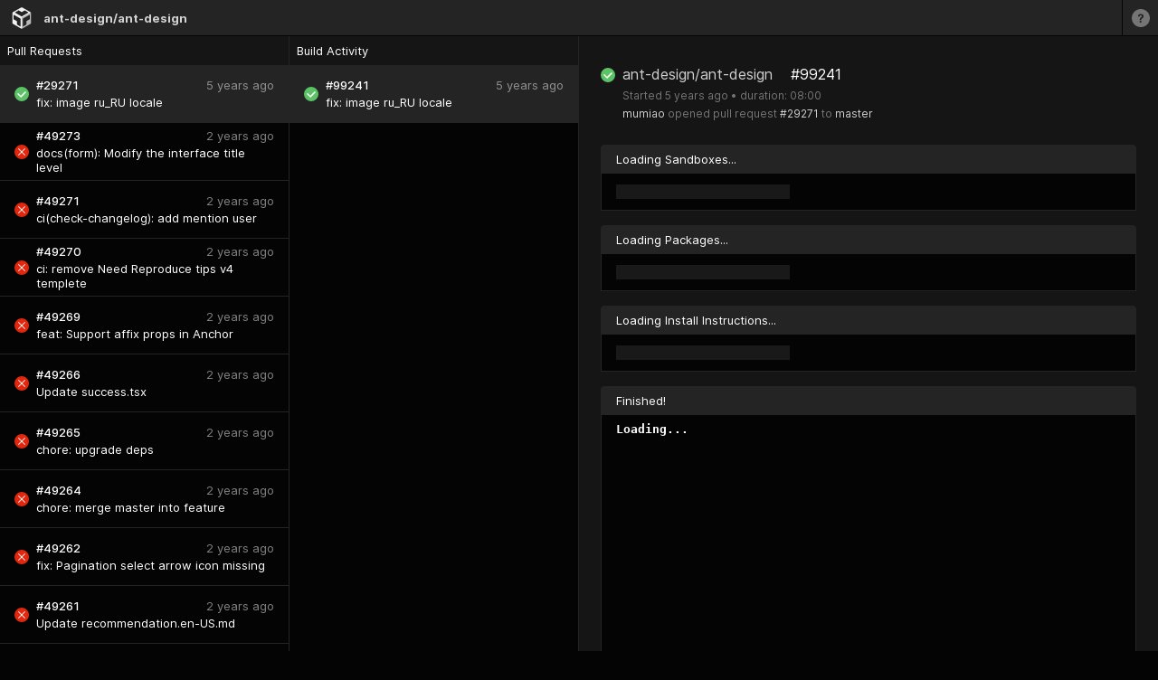

--- FILE ---
content_type: text/html; charset=utf-8
request_url: https://ci.codesandbox.io/status/ant-design/ant-design/pr/29271/builds/99241
body_size: 771
content:
<!DOCTYPE html><html lang="en"><head><meta charSet="utf-8"/><meta name="viewport" content="width=device-width"/><title>CodeSandbox CI</title><link rel="icon" type="image/x-icon" href="/static/favicon.ico"/><meta name="description" content="CodeSandbox CI is a continuous integration system built for open source library maintainers."/><meta name="next-head-count" content="5"/><link crossorigin="anonymous" rel="preload" href="/static/fonts/Inter-Regular.woff2" as="font"/><link crossorigin="anonymous" rel="preload" href="/static/fonts/Inter-Medium.woff2" as="font"/><link crossorigin="anonymous" rel="preload" href="/static/fonts/Inter-Bold.woff2" as="font"/><link rel="preload" href="/static/inter.css" as="style"/><link rel="stylesheet" type="text/css" href="/static/nprogress.css"/><link rel="stylesheet" data-href="https://fonts.googleapis.com/css?family=&amp;display=swap"/><link rel="stylesheet" href="/static/inter.css"/><style data-styled="" data-styled-version="6.1.0"></style><noscript data-n-css=""></noscript><script defer="" crossorigin="" nomodule="" src="/_next/static/chunks/polyfills-c67a75d1b6f99dc8.js"></script><script src="/_next/static/chunks/webpack-f164db4954bac6ec.js" defer="" crossorigin=""></script><script src="/_next/static/chunks/framework-5429a50ba5373c56.js" defer="" crossorigin=""></script><script src="/_next/static/chunks/main-5b6b6b4d7d50fc37.js" defer="" crossorigin=""></script><script src="/_next/static/chunks/pages/_app-c30bc6d4b015c7b4.js" defer="" crossorigin=""></script><script src="/_next/static/chunks/449-9a0b45223d7e42e4.js" defer="" crossorigin=""></script><script src="/_next/static/chunks/87-d899b2b6dd5ea18e.js" defer="" crossorigin=""></script><script src="/_next/static/chunks/753-a8d9639e75f3f65b.js" defer="" crossorigin=""></script><script src="/_next/static/chunks/510-10ba726147d1687f.js" defer="" crossorigin=""></script><script src="/_next/static/chunks/70-1b4607b5cca04d26.js" defer="" crossorigin=""></script><script src="/_next/static/chunks/pages/status/%5Busername%5D/%5Brepo%5D/pr/%5BprNumber%5D/builds/%5BbuildId%5D-b14fd014cc39e461.js" defer="" crossorigin=""></script><script src="/_next/static/7p_0aniQQxrYmuzzJcFkW/_buildManifest.js" defer="" crossorigin=""></script><script src="/_next/static/7p_0aniQQxrYmuzzJcFkW/_ssgManifest.js" defer="" crossorigin=""></script><style data-styled="" data-styled-version="6.1.0"></style><link rel="stylesheet" href="https://fonts.googleapis.com/css?family=&display=swap"/></head><body><div id="__next"></div><script id="__NEXT_DATA__" type="application/json" crossorigin="">{"props":{"pageProps":{}},"page":"/status/[username]/[repo]/pr/[prNumber]/builds/[buildId]","query":{},"buildId":"7p_0aniQQxrYmuzzJcFkW","nextExport":true,"autoExport":true,"isFallback":false,"scriptLoader":[]}</script></body></html>

--- FILE ---
content_type: application/javascript; charset=utf-8
request_url: https://ci.codesandbox.io/_next/static/7p_0aniQQxrYmuzzJcFkW/_buildManifest.js
body_size: 51
content:
self.__BUILD_MANIFEST=function(s,e,t,a,r){return{__rewrites:{afterFiles:[],beforeFiles:[],fallback:[]},"/":[s,e,"static/chunks/pages/index-840eb52c71f625fd.js"],"/_error":["static/chunks/pages/_error-5a00309fd5f4b49e.js"],"/robots.txt":["static/chunks/pages/robots.txt-a9eba0d8488a3db3.js"],"/setup":[s,t,e,"static/chunks/pages/setup-a814cff007d74b8a.js"],"/status/[username]/[repo]":[s,t,a,e,r,"static/chunks/pages/status/[username]/[repo]-c05d945bbf08d9a6.js"],"/status/[username]/[repo]/pr/[prNumber]":[s,t,a,e,r,"static/chunks/pages/status/[username]/[repo]/pr/[prNumber]-374f144bdce2eb95.js"],"/status/[username]/[repo]/pr/[prNumber]/builds/[buildId]":[s,t,a,e,r,"static/chunks/pages/status/[username]/[repo]/pr/[prNumber]/builds/[buildId]-b14fd014cc39e461.js"],sortedPages:["/","/_app","/_error","/robots.txt","/setup","/status/[username]/[repo]","/status/[username]/[repo]/pr/[prNumber]","/status/[username]/[repo]/pr/[prNumber]/builds/[buildId]"]}}("static/chunks/449-9a0b45223d7e42e4.js","static/chunks/510-10ba726147d1687f.js","static/chunks/87-d899b2b6dd5ea18e.js","static/chunks/753-a8d9639e75f3f65b.js","static/chunks/70-1b4607b5cca04d26.js"),self.__BUILD_MANIFEST_CB&&self.__BUILD_MANIFEST_CB();

--- FILE ---
content_type: application/javascript; charset=utf-8
request_url: https://ci.codesandbox.io/_next/static/chunks/449-9a0b45223d7e42e4.js
body_size: 24769
content:
(self.webpackChunk_N_E=self.webpackChunk_N_E||[]).push([[449],{3454:function(e,t,r){"use strict";var n,o;e.exports=(null==(n=r.g.process)?void 0:n.env)&&"object"==typeof(null==(o=r.g.process)?void 0:o.env)?r.g.process:r(7663)},3412:function(e,t){"use strict";var r,n;Object.defineProperty(t,"__esModule",{value:!0}),function(e,t){for(var r in t)Object.defineProperty(e,r,{enumerable:!0,get:t[r]})}(t,{PrefetchKind:function(){return r},ACTION_REFRESH:function(){return o},ACTION_NAVIGATE:function(){return a},ACTION_RESTORE:function(){return i},ACTION_SERVER_PATCH:function(){return u},ACTION_PREFETCH:function(){return c},ACTION_FAST_REFRESH:function(){return s},ACTION_SERVER_ACTION:function(){return l},isThenable:function(){return f}});let o="refresh",a="navigate",i="restore",u="server-patch",c="prefetch",s="fast-refresh",l="server-action";function f(e){return e&&("object"==typeof e||"function"==typeof e)&&"function"==typeof e.then}(n=r||(r={})).AUTO="auto",n.FULL="full",n.TEMPORARY="temporary",("function"==typeof t.default||"object"==typeof t.default&&null!==t.default)&&void 0===t.default.__esModule&&(Object.defineProperty(t.default,"__esModule",{value:!0}),Object.assign(t.default,t),e.exports=t.default)},6504:function(e,t,r){"use strict";function n(e,t,r,n){return!1}Object.defineProperty(t,"__esModule",{value:!0}),Object.defineProperty(t,"getDomainLocale",{enumerable:!0,get:function(){return n}}),r(282),("function"==typeof t.default||"object"==typeof t.default&&null!==t.default)&&void 0===t.default.__esModule&&(Object.defineProperty(t.default,"__esModule",{value:!0}),Object.assign(t.default,t),e.exports=t.default)},3480:function(e,t,r){"use strict";Object.defineProperty(t,"__esModule",{value:!0}),Object.defineProperty(t,"default",{enumerable:!0,get:function(){return w}});let n=r(8754),o=r(5893),a=n._(r(7294)),i=r(7950),u=r(7387),c=r(6982),s=r(6921),l=r(7727),f=r(1973),p=r(6216),h=r(1722),d=r(6504),y=r(634),m=r(3412),v=new Set;function b(e,t,r,n,o,a){if(a||(0,u.isLocalURL)(t)){if(!n.bypassPrefetchedCheck){let o=t+"%"+r+"%"+(void 0!==n.locale?n.locale:"locale"in e?e.locale:void 0);if(v.has(o))return;v.add(o)}Promise.resolve(a?e.prefetch(t,o):e.prefetch(t,r,n)).catch(e=>{})}}function g(e){return"string"==typeof e?e:(0,c.formatUrl)(e)}let w=a.default.forwardRef(function(e,t){let r,n;let{href:c,as:v,children:w,prefetch:O=null,passHref:S,replace:j,shallow:P,scroll:A,locale:T,onClick:k,onMouseEnter:E,onTouchStart:I,legacyBehavior:x=!1,...C}=e;r=w,x&&("string"==typeof r||"number"==typeof r)&&(r=(0,o.jsx)("a",{children:r}));let R=a.default.useContext(f.RouterContext),D=a.default.useContext(p.AppRouterContext),N=null!=R?R:D,_=!R,M=!1!==O,F=null===O?m.PrefetchKind.AUTO:m.PrefetchKind.FULL,{href:L,as:$}=a.default.useMemo(()=>{if(!R){let e=g(c);return{href:e,as:v?g(v):e}}let[e,t]=(0,i.resolveHref)(R,c,!0);return{href:e,as:v?(0,i.resolveHref)(R,v):t||e}},[R,c,v]),z=a.default.useRef(L),U=a.default.useRef($);x&&(n=a.default.Children.only(r));let q=x?n&&"object"==typeof n&&n.ref:t,[G,B,Y]=(0,h.useIntersection)({rootMargin:"200px"}),V=a.default.useCallback(e=>{(U.current!==$||z.current!==L)&&(Y(),U.current=$,z.current=L),G(e),q&&("function"==typeof q?q(e):"object"==typeof q&&(q.current=e))},[$,q,L,Y,G]);a.default.useEffect(()=>{N&&B&&M&&b(N,L,$,{locale:T},{kind:F},_)},[$,L,B,T,M,null==R?void 0:R.locale,N,_,F]);let W={ref:V,onClick(e){x||"function"!=typeof k||k(e),x&&n.props&&"function"==typeof n.props.onClick&&n.props.onClick(e),N&&!e.defaultPrevented&&function(e,t,r,n,o,i,c,s,l){let{nodeName:f}=e.currentTarget;if("A"===f.toUpperCase()&&(function(e){let t=e.currentTarget.getAttribute("target");return t&&"_self"!==t||e.metaKey||e.ctrlKey||e.shiftKey||e.altKey||e.nativeEvent&&2===e.nativeEvent.which}(e)||!l&&!(0,u.isLocalURL)(r)))return;e.preventDefault();let p=()=>{let e=null==c||c;"beforePopState"in t?t[o?"replace":"push"](r,n,{shallow:i,locale:s,scroll:e}):t[o?"replace":"push"](n||r,{scroll:e})};l?a.default.startTransition(p):p()}(e,N,L,$,j,P,A,T,_)},onMouseEnter(e){x||"function"!=typeof E||E(e),x&&n.props&&"function"==typeof n.props.onMouseEnter&&n.props.onMouseEnter(e),N&&(M||!_)&&b(N,L,$,{locale:T,priority:!0,bypassPrefetchedCheck:!0},{kind:F},_)},onTouchStart(e){x||"function"!=typeof I||I(e),x&&n.props&&"function"==typeof n.props.onTouchStart&&n.props.onTouchStart(e),N&&(M||!_)&&b(N,L,$,{locale:T,priority:!0,bypassPrefetchedCheck:!0},{kind:F},_)}};if((0,s.isAbsoluteUrl)($))W.href=$;else if(!x||S||"a"===n.type&&!("href"in n.props)){let e=void 0!==T?T:null==R?void 0:R.locale,t=(null==R?void 0:R.isLocaleDomain)&&(0,d.getDomainLocale)($,e,null==R?void 0:R.locales,null==R?void 0:R.domainLocales);W.href=t||(0,y.addBasePath)((0,l.addLocale)($,e,null==R?void 0:R.defaultLocale))}return x?a.default.cloneElement(n,W):(0,o.jsx)("a",{...C,...W,children:r})});("function"==typeof t.default||"object"==typeof t.default&&null!==t.default)&&void 0===t.default.__esModule&&(Object.defineProperty(t.default,"__esModule",{value:!0}),Object.assign(t.default,t),e.exports=t.default)},1722:function(e,t,r){"use strict";Object.defineProperty(t,"__esModule",{value:!0}),Object.defineProperty(t,"useIntersection",{enumerable:!0,get:function(){return c}});let n=r(7294),o=r(9126),a="function"==typeof IntersectionObserver,i=new Map,u=[];function c(e){let{rootRef:t,rootMargin:r,disabled:c}=e,s=c||!a,[l,f]=(0,n.useState)(!1),p=(0,n.useRef)(null),h=(0,n.useCallback)(e=>{p.current=e},[]);return(0,n.useEffect)(()=>{if(a){if(s||l)return;let e=p.current;if(e&&e.tagName)return function(e,t,r){let{id:n,observer:o,elements:a}=function(e){let t;let r={root:e.root||null,margin:e.rootMargin||""},n=u.find(e=>e.root===r.root&&e.margin===r.margin);if(n&&(t=i.get(n)))return t;let o=new Map;return t={id:r,observer:new IntersectionObserver(e=>{e.forEach(e=>{let t=o.get(e.target),r=e.isIntersecting||e.intersectionRatio>0;t&&r&&t(r)})},e),elements:o},u.push(r),i.set(r,t),t}(r);return a.set(e,t),o.observe(e),function(){if(a.delete(e),o.unobserve(e),0===a.size){o.disconnect(),i.delete(n);let e=u.findIndex(e=>e.root===n.root&&e.margin===n.margin);e>-1&&u.splice(e,1)}}}(e,e=>e&&f(e),{root:null==t?void 0:t.current,rootMargin:r})}else if(!l){let e=(0,o.requestIdleCallback)(()=>f(!0));return()=>(0,o.cancelIdleCallback)(e)}},[s,r,t,l,p.current]),[h,l,(0,n.useCallback)(()=>{f(!1)},[])]}("function"==typeof t.default||"object"==typeof t.default&&null!==t.default)&&void 0===t.default.__esModule&&(Object.defineProperty(t.default,"__esModule",{value:!0}),Object.assign(t.default,t),e.exports=t.default)},7663:function(e){!function(){var t={229:function(e){var t,r,n,o=e.exports={};function a(){throw Error("setTimeout has not been defined")}function i(){throw Error("clearTimeout has not been defined")}function u(e){if(t===setTimeout)return setTimeout(e,0);if((t===a||!t)&&setTimeout)return t=setTimeout,setTimeout(e,0);try{return t(e,0)}catch(r){try{return t.call(null,e,0)}catch(r){return t.call(this,e,0)}}}!function(){try{t="function"==typeof setTimeout?setTimeout:a}catch(e){t=a}try{r="function"==typeof clearTimeout?clearTimeout:i}catch(e){r=i}}();var c=[],s=!1,l=-1;function f(){s&&n&&(s=!1,n.length?c=n.concat(c):l=-1,c.length&&p())}function p(){if(!s){var e=u(f);s=!0;for(var t=c.length;t;){for(n=c,c=[];++l<t;)n&&n[l].run();l=-1,t=c.length}n=null,s=!1,function(e){if(r===clearTimeout)return clearTimeout(e);if((r===i||!r)&&clearTimeout)return r=clearTimeout,clearTimeout(e);try{r(e)}catch(t){try{return r.call(null,e)}catch(t){return r.call(this,e)}}}(e)}}function h(e,t){this.fun=e,this.array=t}function d(){}o.nextTick=function(e){var t=Array(arguments.length-1);if(arguments.length>1)for(var r=1;r<arguments.length;r++)t[r-1]=arguments[r];c.push(new h(e,t)),1!==c.length||s||u(p)},h.prototype.run=function(){this.fun.apply(null,this.array)},o.title="browser",o.browser=!0,o.env={},o.argv=[],o.version="",o.versions={},o.on=d,o.addListener=d,o.once=d,o.off=d,o.removeListener=d,o.removeAllListeners=d,o.emit=d,o.prependListener=d,o.prependOnceListener=d,o.listeners=function(e){return[]},o.binding=function(e){throw Error("process.binding is not supported")},o.cwd=function(){return"/"},o.chdir=function(e){throw Error("process.chdir is not supported")},o.umask=function(){return 0}}},r={};function n(e){var o=r[e];if(void 0!==o)return o.exports;var a=r[e]={exports:{}},i=!0;try{t[e](a,a.exports,n),i=!1}finally{i&&delete r[e]}return a.exports}n.ab="//";var o=n(229);e.exports=o}()},1664:function(e,t,r){e.exports=r(3480)},75:function(e,t,r){var n=r(3454);(function(){var t,r,o,a;"undefined"!=typeof performance&&null!==performance&&performance.now?e.exports=function(){return performance.now()}:null!=n&&n.hrtime?(e.exports=function(){return(t()-a)/1e6},r=n.hrtime,a=(t=function(){var e;return 1e9*(e=r())[0]+e[1]})()-1e9*n.uptime()):Date.now?(e.exports=function(){return Date.now()-o},o=Date.now()):(e.exports=function(){return new Date().getTime()-o},o=new Date().getTime())}).call(this)},2703:function(e,t,r){"use strict";var n=r(414);function o(){}function a(){}a.resetWarningCache=o,e.exports=function(){function e(e,t,r,o,a,i){if(i!==n){var u=Error("Calling PropTypes validators directly is not supported by the `prop-types` package. Use PropTypes.checkPropTypes() to call them. Read more at http://fb.me/use-check-prop-types");throw u.name="Invariant Violation",u}}function t(){return e}e.isRequired=e;var r={array:e,bigint:e,bool:e,func:e,number:e,object:e,string:e,symbol:e,any:e,arrayOf:t,element:e,elementType:e,instanceOf:t,node:e,objectOf:t,oneOf:t,oneOfType:t,shape:t,exact:t,checkPropTypes:a,resetWarningCache:o};return r.PropTypes=r,r}},5697:function(e,t,r){e.exports=r(2703)()},414:function(e){"use strict";e.exports="SECRET_DO_NOT_PASS_THIS_OR_YOU_WILL_BE_FIRED"},4087:function(e,t,r){for(var n=r(75),o="undefined"==typeof window?r.g:window,a=["moz","webkit"],i="AnimationFrame",u=o["request"+i],c=o["cancel"+i]||o["cancelRequest"+i],s=0;!u&&s<a.length;s++)u=o[a[s]+"Request"+i],c=o[a[s]+"Cancel"+i]||o[a[s]+"CancelRequest"+i];if(!u||!c){var l=0,f=0,p=[],h=1e3/60;u=function(e){if(0===p.length){var t=n(),r=Math.max(0,h-(t-l));l=r+t,setTimeout(function(){var e=p.slice(0);p.length=0;for(var t=0;t<e.length;t++)if(!e[t].cancelled)try{e[t].callback(l)}catch(e){setTimeout(function(){throw e},0)}},Math.round(r))}return p.push({handle:++f,callback:e,cancelled:!1}),f},c=function(e){for(var t=0;t<p.length;t++)p[t].handle===e&&(p[t].cancelled=!0)}}e.exports=function(e){return u.call(o,e)},e.exports.cancel=function(){c.apply(o,arguments)},e.exports.polyfill=function(e){e||(e=o),e.requestAnimationFrame=u,e.cancelAnimationFrame=c}},6774:function(e){e.exports=function(e,t,r,n){var o=r?r.call(n,e,t):void 0;if(void 0!==o)return!!o;if(e===t)return!0;if("object"!=typeof e||!e||"object"!=typeof t||!t)return!1;var a=Object.keys(e),i=Object.keys(t);if(a.length!==i.length)return!1;for(var u=Object.prototype.hasOwnProperty.bind(t),c=0;c<a.length;c++){var s=a[c];if(!u(s))return!1;var l=e[s],f=t[s];if(!1===(o=r?r.call(n,l,f,s):void 0)||void 0===o&&l!==f)return!1}return!0}},508:function(e,t,r){"use strict";r.d(t,{f6:function(){return tn},vJ:function(){return tp},iv:function(){return tc},ZP:function(){return tl},F4:function(){return th}});var n=function(){return(n=Object.assign||function(e){for(var t,r=1,n=arguments.length;r<n;r++)for(var o in t=arguments[r])Object.prototype.hasOwnProperty.call(t,o)&&(e[o]=t[o]);return e}).apply(this,arguments)};function o(e,t,r){if(r||2==arguments.length)for(var n,o=0,a=t.length;o<a;o++)!n&&o in t||(n||(n=Array.prototype.slice.call(t,0,o)),n[o]=t[o]);return e.concat(n||Array.prototype.slice.call(t))}"function"==typeof SuppressedError&&SuppressedError;var a=r(7294),i=r(6774),u=r.n(i),c="-ms-",s="-moz-",l="-webkit-",f="comm",p="rule",h="decl",d="@keyframes",y=Math.abs,m=String.fromCharCode,v=Object.assign;function b(e,t){return(e=t.exec(e))?e[0]:e}function g(e,t,r){return e.replace(t,r)}function w(e,t){return e.indexOf(t)}function O(e,t){return 0|e.charCodeAt(t)}function S(e,t,r){return e.slice(t,r)}function j(e){return e.length}function P(e,t){return t.push(e),e}function A(e,t){return e.filter(function(e){return!b(e,t)})}var T=1,k=1,E=0,I=0,x=0,C="";function R(e,t,r,n,o,a,i,u){return{value:e,root:t,parent:r,type:n,props:o,children:a,line:T,column:k,length:i,return:"",siblings:u}}function D(e,t){return v(R("",null,null,"",null,null,0,e.siblings),e,{length:-e.length},t)}function N(e){for(;e.root;)e=D(e.root,{children:[e]});P(e,e.siblings)}function _(){return x=I<E?O(C,I++):0,k++,10===x&&(k=1,T++),x}function M(){return O(C,I)}function F(e){switch(e){case 0:case 9:case 10:case 13:case 32:return 5;case 33:case 43:case 44:case 47:case 62:case 64:case 126:case 59:case 123:case 125:return 4;case 58:return 3;case 34:case 39:case 40:case 91:return 2;case 41:case 93:return 1}return 0}function L(e){var t,r;return(t=I-1,r=function e(t){for(;_();)switch(x){case t:return I;case 34:case 39:34!==t&&39!==t&&e(x);break;case 40:41===t&&e(t);break;case 92:_()}return I}(91===e?e+2:40===e?e+1:e),S(C,t,r)).trim()}function $(e,t){for(var r="",n=0;n<e.length;n++)r+=t(e[n],n,e,t)||"";return r}function z(e,t,r,n){switch(e.type){case"@layer":if(e.children.length)break;case"@import":case h:return e.return=e.return||e.value;case f:return"";case d:return e.return=e.value+"{"+$(e.children,n)+"}";case p:if(!j(e.value=e.props.join(",")))return""}return j(r=$(e.children,n))?e.return=e.value+"{"+r+"}":""}function U(e,t,r,n){if(e.length>-1&&!e.return)switch(e.type){case h:e.return=function e(t,r,n){var o;switch(o=r,45^O(t,0)?(((o<<2^O(t,0))<<2^O(t,1))<<2^O(t,2))<<2^O(t,3):0){case 5103:return l+"print-"+t+t;case 5737:case 4201:case 3177:case 3433:case 1641:case 4457:case 2921:case 5572:case 6356:case 5844:case 3191:case 6645:case 3005:case 6391:case 5879:case 5623:case 6135:case 4599:case 4855:case 4215:case 6389:case 5109:case 5365:case 5621:case 3829:return l+t+t;case 4789:return s+t+t;case 5349:case 4246:case 4810:case 6968:case 2756:return l+t+s+t+c+t+t;case 5936:switch(O(t,r+11)){case 114:return l+t+c+g(t,/[svh]\w+-[tblr]{2}/,"tb")+t;case 108:return l+t+c+g(t,/[svh]\w+-[tblr]{2}/,"tb-rl")+t;case 45:return l+t+c+g(t,/[svh]\w+-[tblr]{2}/,"lr")+t}case 6828:case 4268:case 2903:return l+t+c+t+t;case 6165:return l+t+c+"flex-"+t+t;case 5187:return l+t+g(t,/(\w+).+(:[^]+)/,l+"box-$1$2"+c+"flex-$1$2")+t;case 5443:return l+t+c+"flex-item-"+g(t,/flex-|-self/g,"")+(b(t,/flex-|baseline/)?"":c+"grid-row-"+g(t,/flex-|-self/g,""))+t;case 4675:return l+t+c+"flex-line-pack"+g(t,/align-content|flex-|-self/g,"")+t;case 5548:return l+t+c+g(t,"shrink","negative")+t;case 5292:return l+t+c+g(t,"basis","preferred-size")+t;case 6060:return l+"box-"+g(t,"-grow","")+l+t+c+g(t,"grow","positive")+t;case 4554:return l+g(t,/([^-])(transform)/g,"$1"+l+"$2")+t;case 6187:return g(g(g(t,/(zoom-|grab)/,l+"$1"),/(image-set)/,l+"$1"),t,"")+t;case 5495:case 3959:return g(t,/(image-set\([^]*)/,l+"$1$`$1");case 4968:return g(g(t,/(.+:)(flex-)?(.*)/,l+"box-pack:$3"+c+"flex-pack:$3"),/s.+-b[^;]+/,"justify")+l+t+t;case 4200:if(!b(t,/flex-|baseline/))return c+"grid-column-align"+S(t,r)+t;break;case 2592:case 3360:return c+g(t,"template-","")+t;case 4384:case 3616:if(n&&n.some(function(e,t){return r=t,b(e.props,/grid-\w+-end/)}))return~w(t+(n=n[r].value),"span")?t:c+g(t,"-start","")+t+c+"grid-row-span:"+(~w(n,"span")?b(n,/\d+/):+b(n,/\d+/)-+b(t,/\d+/))+";";return c+g(t,"-start","")+t;case 4896:case 4128:return n&&n.some(function(e){return b(e.props,/grid-\w+-start/)})?t:c+g(g(t,"-end","-span"),"span ","")+t;case 4095:case 3583:case 4068:case 2532:return g(t,/(.+)-inline(.+)/,l+"$1$2")+t;case 8116:case 7059:case 5753:case 5535:case 5445:case 5701:case 4933:case 4677:case 5533:case 5789:case 5021:case 4765:if(j(t)-1-r>6)switch(O(t,r+1)){case 109:if(45!==O(t,r+4))break;case 102:return g(t,/(.+:)(.+)-([^]+)/,"$1"+l+"$2-$3$1"+s+(108==O(t,r+3)?"$3":"$2-$3"))+t;case 115:return~w(t,"stretch")?e(g(t,"stretch","fill-available"),r,n)+t:t}break;case 5152:case 5920:return g(t,/(.+?):(\d+)(\s*\/\s*(span)?\s*(\d+))?(.*)/,function(e,r,n,o,a,i,u){return c+r+":"+n+u+(o?c+r+"-span:"+(a?i:+i-+n)+u:"")+t});case 4949:if(121===O(t,r+6))return g(t,":",":"+l)+t;break;case 6444:switch(O(t,45===O(t,14)?18:11)){case 120:return g(t,/(.+:)([^;\s!]+)(;|(\s+)?!.+)?/,"$1"+l+(45===O(t,14)?"inline-":"")+"box$3$1"+l+"$2$3$1"+c+"$2box$3")+t;case 100:return g(t,":",":"+c)+t}break;case 5719:case 2647:case 2135:case 3927:case 2391:return g(t,"scroll-","scroll-snap-")+t}return t}(e.value,e.length,r);return;case d:return $([D(e,{value:g(e.value,"@","@"+l)})],n);case p:if(e.length)return(r=e.props).map(function(t){switch(b(t,n=/(::plac\w+|:read-\w+)/)){case":read-only":case":read-write":N(D(e,{props:[g(t,/:(read-\w+)/,":"+s+"$1")]})),N(D(e,{props:[t]})),v(e,{props:A(r,n)});break;case"::placeholder":N(D(e,{props:[g(t,/:(plac\w+)/,":"+l+"input-$1")]})),N(D(e,{props:[g(t,/:(plac\w+)/,":"+s+"$1")]})),N(D(e,{props:[g(t,/:(plac\w+)/,c+"input-$1")]})),N(D(e,{props:[t]})),v(e,{props:A(r,n)})}return""}).join("")}}function q(e,t,r,n,o,a,i,u,c,s,l,f){for(var h=o-1,d=0===o?a:[""],m=d.length,v=0,b=0,w=0;v<n;++v)for(var O=0,j=S(e,h+1,h=y(b=i[v])),P=e;O<m;++O)(P=(b>0?d[O]+" "+j:g(j,/&\f/g,d[O])).trim())&&(c[w++]=P);return R(e,t,r,0===o?p:u,c,s,l,f)}function G(e,t,r,n,o){return R(e,t,r,h,S(e,0,n),S(e,n+1,-1),n,o)}var B={animationIterationCount:1,aspectRatio:1,borderImageOutset:1,borderImageSlice:1,borderImageWidth:1,boxFlex:1,boxFlexGroup:1,boxOrdinalGroup:1,columnCount:1,columns:1,flex:1,flexGrow:1,flexPositive:1,flexShrink:1,flexNegative:1,flexOrder:1,gridRow:1,gridRowEnd:1,gridRowSpan:1,gridRowStart:1,gridColumn:1,gridColumnEnd:1,gridColumnSpan:1,gridColumnStart:1,msGridRow:1,msGridRowSpan:1,msGridColumn:1,msGridColumnSpan:1,fontWeight:1,lineHeight:1,opacity:1,order:1,orphans:1,tabSize:1,widows:1,zIndex:1,zoom:1,WebkitLineClamp:1,fillOpacity:1,floodOpacity:1,stopOpacity:1,strokeDasharray:1,strokeDashoffset:1,strokeMiterlimit:1,strokeOpacity:1,strokeWidth:1},Y=r(3454),V=void 0!==Y&&void 0!==Y.env&&(Y.env.REACT_APP_SC_ATTR||Y.env.SC_ATTR)||"data-styled",W="undefined"!=typeof window&&"HTMLElement"in window,H=!!("boolean"==typeof SC_DISABLE_SPEEDY?SC_DISABLE_SPEEDY:void 0!==Y&&void 0!==Y.env&&void 0!==Y.env.REACT_APP_SC_DISABLE_SPEEDY&&""!==Y.env.REACT_APP_SC_DISABLE_SPEEDY?"false"!==Y.env.REACT_APP_SC_DISABLE_SPEEDY&&Y.env.REACT_APP_SC_DISABLE_SPEEDY:void 0!==Y&&void 0!==Y.env&&void 0!==Y.env.SC_DISABLE_SPEEDY&&""!==Y.env.SC_DISABLE_SPEEDY&&"false"!==Y.env.SC_DISABLE_SPEEDY&&Y.env.SC_DISABLE_SPEEDY),K={},Z=Object.freeze([]),J=Object.freeze({});function Q(e,t,r){return void 0===r&&(r=J),e.theme!==r.theme&&e.theme||t||r.theme}var X=new Set(["a","abbr","address","area","article","aside","audio","b","base","bdi","bdo","big","blockquote","body","br","button","canvas","caption","cite","code","col","colgroup","data","datalist","dd","del","details","dfn","dialog","div","dl","dt","em","embed","fieldset","figcaption","figure","footer","form","h1","h2","h3","h4","h5","h6","header","hgroup","hr","html","i","iframe","img","input","ins","kbd","keygen","label","legend","li","link","main","map","mark","menu","menuitem","meta","meter","nav","noscript","object","ol","optgroup","option","output","p","param","picture","pre","progress","q","rp","rt","ruby","s","samp","script","section","select","small","source","span","strong","style","sub","summary","sup","table","tbody","td","textarea","tfoot","th","thead","time","tr","track","u","ul","use","var","video","wbr","circle","clipPath","defs","ellipse","foreignObject","g","image","line","linearGradient","marker","mask","path","pattern","polygon","polyline","radialGradient","rect","stop","svg","text","tspan"]),ee=/[!"#$%&'()*+,./:;<=>?@[\\\]^`{|}~-]+/g,et=/(^-|-$)/g;function er(e){return e.replace(ee,"-").replace(et,"")}var en=/(a)(d)/gi,eo=function(e){return String.fromCharCode(e+(e>25?39:97))};function ea(e){var t,r="";for(t=Math.abs(e);t>52;t=t/52|0)r=eo(t%52)+r;return(eo(t%52)+r).replace(en,"$1-$2")}var ei,eu=function(e,t){for(var r=t.length;r;)e=33*e^t.charCodeAt(--r);return e},ec=function(e){return eu(5381,e)};function es(e){return ea(ec(e)>>>0)}function el(e){return"string"==typeof e}var ef="function"==typeof Symbol&&Symbol.for,ep=ef?Symbol.for("react.memo"):60115,eh=ef?Symbol.for("react.forward_ref"):60112,ed={childContextTypes:!0,contextType:!0,contextTypes:!0,defaultProps:!0,displayName:!0,getDefaultProps:!0,getDerivedStateFromError:!0,getDerivedStateFromProps:!0,mixins:!0,propTypes:!0,type:!0},ey={name:!0,length:!0,prototype:!0,caller:!0,callee:!0,arguments:!0,arity:!0},em={$$typeof:!0,compare:!0,defaultProps:!0,displayName:!0,propTypes:!0,type:!0},ev=((ei={})[eh]={$$typeof:!0,render:!0,defaultProps:!0,displayName:!0,propTypes:!0},ei[ep]=em,ei);function eb(e){return("type"in e&&e.type.$$typeof)===ep?em:"$$typeof"in e?ev[e.$$typeof]:ed}var eg=Object.defineProperty,ew=Object.getOwnPropertyNames,eO=Object.getOwnPropertySymbols,eS=Object.getOwnPropertyDescriptor,ej=Object.getPrototypeOf,eP=Object.prototype;function eA(e){return"function"==typeof e}function eT(e){return"object"==typeof e&&"styledComponentId"in e}function ek(e,t){return e&&t?"".concat(e," ").concat(t):e||t||""}function eE(e,t){if(0===e.length)return"";for(var r=e[0],n=1;n<e.length;n++)r+=t?t+e[n]:e[n];return r}function eI(e){return null!==e&&"object"==typeof e&&e.constructor.name===Object.name&&!("props"in e&&e.$$typeof)}function ex(e,t){Object.defineProperty(e,"toString",{value:t})}function eC(e){for(var t=[],r=1;r<arguments.length;r++)t[r-1]=arguments[r];return Error("An error occurred. See https://github.com/styled-components/styled-components/blob/main/packages/styled-components/src/utils/errors.md#".concat(e," for more information.").concat(t.length>0?" Args: ".concat(t.join(", ")):""))}var eR=function(){function e(e){this.groupSizes=new Uint32Array(512),this.length=512,this.tag=e}return e.prototype.indexOfGroup=function(e){for(var t=0,r=0;r<e;r++)t+=this.groupSizes[r];return t},e.prototype.insertRules=function(e,t){if(e>=this.groupSizes.length){for(var r=this.groupSizes,n=r.length,o=n;e>=o;)if((o<<=1)<0)throw eC(16,"".concat(e));this.groupSizes=new Uint32Array(o),this.groupSizes.set(r),this.length=o;for(var a=n;a<o;a++)this.groupSizes[a]=0}for(var i=this.indexOfGroup(e+1),u=(a=0,t.length);a<u;a++)this.tag.insertRule(i,t[a])&&(this.groupSizes[e]++,i++)},e.prototype.clearGroup=function(e){if(e<this.length){var t=this.groupSizes[e],r=this.indexOfGroup(e),n=r+t;this.groupSizes[e]=0;for(var o=r;o<n;o++)this.tag.deleteRule(r)}},e.prototype.getGroup=function(e){var t="";if(e>=this.length||0===this.groupSizes[e])return t;for(var r=this.groupSizes[e],n=this.indexOfGroup(e),o=n+r,a=n;a<o;a++)t+="".concat(this.tag.getRule(a)).concat("/*!sc*/\n");return t},e}(),eD=new Map,eN=new Map,e_=1,eM=function(e){if(eD.has(e))return eD.get(e);for(;eN.has(e_);)e_++;var t=e_++;return eD.set(e,t),eN.set(t,e),t},eF=function(e,t){eD.set(e,t),eN.set(t,e)},eL="style[".concat(V,"][").concat("data-styled-version",'="').concat("6.1.0",'"]'),e$=new RegExp("^".concat(V,'\\.g(\\d+)\\[id="([\\w\\d-]+)"\\].*?"([^"]*)')),ez=function(e,t,r){for(var n,o=r.split(","),a=0,i=o.length;a<i;a++)(n=o[a])&&e.registerName(t,n)},eU=function(e,t){for(var r,n=(null!==(r=t.textContent)&&void 0!==r?r:"").split("/*!sc*/\n"),o=[],a=0,i=n.length;a<i;a++){var u=n[a].trim();if(u){var c=u.match(e$);if(c){var s=0|parseInt(c[1],10),l=c[2];0!==s&&(eF(l,s),ez(e,l,c[3]),e.getTag().insertRules(s,o)),o.length=0}else o.push(u)}}},eq=function(e){var t,n=document.head,o=e||n,a=document.createElement("style"),i=(t=Array.from(o.querySelectorAll("style[".concat(V,"]"))))[t.length-1],u=void 0!==i?i.nextSibling:null;a.setAttribute(V,"active"),a.setAttribute("data-styled-version","6.1.0");var c=r.nc;return c&&a.setAttribute("nonce",c),o.insertBefore(a,u),a},eG=function(){function e(e){this.element=eq(e),this.element.appendChild(document.createTextNode("")),this.sheet=function(e){if(e.sheet)return e.sheet;for(var t=document.styleSheets,r=0,n=t.length;r<n;r++){var o=t[r];if(o.ownerNode===e)return o}throw eC(17)}(this.element),this.length=0}return e.prototype.insertRule=function(e,t){try{return this.sheet.insertRule(t,e),this.length++,!0}catch(e){return!1}},e.prototype.deleteRule=function(e){this.sheet.deleteRule(e),this.length--},e.prototype.getRule=function(e){var t=this.sheet.cssRules[e];return t&&t.cssText?t.cssText:""},e}(),eB=function(){function e(e){this.element=eq(e),this.nodes=this.element.childNodes,this.length=0}return e.prototype.insertRule=function(e,t){if(e<=this.length&&e>=0){var r=document.createTextNode(t);return this.element.insertBefore(r,this.nodes[e]||null),this.length++,!0}return!1},e.prototype.deleteRule=function(e){this.element.removeChild(this.nodes[e]),this.length--},e.prototype.getRule=function(e){return e<this.length?this.nodes[e].textContent:""},e}(),eY=function(){function e(e){this.rules=[],this.length=0}return e.prototype.insertRule=function(e,t){return e<=this.length&&(this.rules.splice(e,0,t),this.length++,!0)},e.prototype.deleteRule=function(e){this.rules.splice(e,1),this.length--},e.prototype.getRule=function(e){return e<this.length?this.rules[e]:""},e}(),eV=W,eW={isServer:!W,useCSSOMInjection:!H},eH=function(){function e(e,t,r){void 0===e&&(e=J),void 0===t&&(t={});var o=this;this.options=n(n({},eW),e),this.gs=t,this.names=new Map(r),this.server=!!e.isServer,!this.server&&W&&eV&&(eV=!1,function(e){for(var t=document.querySelectorAll(eL),r=0,n=t.length;r<n;r++){var o=t[r];o&&"active"!==o.getAttribute(V)&&(eU(e,o),o.parentNode&&o.parentNode.removeChild(o))}}(this)),ex(this,function(){return function(e){for(var t=e.getTag(),r=t.length,n="",o=0;o<r;o++)(function(r){var o=eN.get(r);if(void 0!==o){var a=e.names.get(o),i=t.getGroup(r);if(void 0!==a&&0!==i.length){var u="".concat(V,".g").concat(r,'[id="').concat(o,'"]'),c="";void 0!==a&&a.forEach(function(e){e.length>0&&(c+="".concat(e,","))}),n+="".concat(i).concat(u,'{content:"').concat(c,'"}').concat("/*!sc*/\n")}}})(o);return n}(o)})}return e.registerId=function(e){return eM(e)},e.prototype.reconstructWithOptions=function(t,r){return void 0===r&&(r=!0),new e(n(n({},this.options),t),this.gs,r&&this.names||void 0)},e.prototype.allocateGSInstance=function(e){return this.gs[e]=(this.gs[e]||0)+1},e.prototype.getTag=function(){var e,t,r;return this.tag||(this.tag=(t=(e=this.options).useCSSOMInjection,r=e.target,new eR(e.isServer?new eY(r):t?new eG(r):new eB(r))))},e.prototype.hasNameForId=function(e,t){return this.names.has(e)&&this.names.get(e).has(t)},e.prototype.registerName=function(e,t){if(eM(e),this.names.has(e))this.names.get(e).add(t);else{var r=new Set;r.add(t),this.names.set(e,r)}},e.prototype.insertRules=function(e,t,r){this.registerName(e,t),this.getTag().insertRules(eM(e),r)},e.prototype.clearNames=function(e){this.names.has(e)&&this.names.get(e).clear()},e.prototype.clearRules=function(e){this.getTag().clearGroup(eM(e)),this.clearNames(e)},e.prototype.clearTag=function(){this.tag=void 0},e}(),eK=/&/g,eZ=/^\s*\/\/.*$/gm;function eJ(e){var t,r,n,o=void 0===e?J:e,a=o.options,i=void 0===a?J:a,u=o.plugins,c=void 0===u?Z:u,s=function(e,n,o){return o===r||o.startsWith(r)&&o.endsWith(r)&&o.replaceAll(r,"").length>0?".".concat(t):e},l=c.slice();l.push(function(e){e.type===p&&e.value.includes("&")&&(e.props[0]=e.props[0].replace(eK,r).replace(n,s))}),i.prefix&&l.push(U),l.push(z);var h=function(e,o,a,u){void 0===o&&(o=""),void 0===a&&(a=""),void 0===u&&(u="&"),t=u,r=o,n=RegExp("\\".concat(r,"\\b"),"g");var c,s,p,h,d,y=e.replace(eZ,""),v=(d=function e(t,r,n,o,a,i,u,c,s){for(var l,p=0,h=0,d=u,y=0,v=0,b=0,A=1,E=1,D=1,N=0,$="",z=a,U=i,B=o,Y=$;E;)switch(b=N,N=_()){case 40:if(108!=b&&58==O(Y,d-1)){-1!=w(Y+=g(L(N),"&","&\f"),"&\f")&&(D=-1);break}case 34:case 39:case 91:Y+=L(N);break;case 9:case 10:case 13:case 32:Y+=function(e){for(;x=M();)if(x<33)_();else break;return F(e)>2||F(x)>3?"":" "}(b);break;case 92:Y+=function(e,t){for(var r;--t&&_()&&!(x<48)&&!(x>102)&&(!(x>57)||!(x<65))&&(!(x>70)||!(x<97)););return r=I+(t<6&&32==M()&&32==_()),S(C,e,r)}(I-1,7);continue;case 47:switch(M()){case 42:case 47:P(R(l=function(e,t){for(;_();)if(e+x===57)break;else if(e+x===84&&47===M())break;return"/*"+S(C,t,I-1)+"*"+m(47===e?e:_())}(_(),I),r,n,f,m(x),S(l,2,-2),0,s),s);break;default:Y+="/"}break;case 123*A:c[p++]=j(Y)*D;case 125*A:case 59:case 0:switch(N){case 0:case 125:E=0;case 59+h:-1==D&&(Y=g(Y,/\f/g,"")),v>0&&j(Y)-d&&P(v>32?G(Y+";",o,n,d-1,s):G(g(Y," ","")+";",o,n,d-2,s),s);break;case 59:Y+=";";default:if(P(B=q(Y,r,n,p,h,a,c,$,z=[],U=[],d,i),i),123===N){if(0===h)e(Y,r,B,B,z,i,d,c,U);else switch(99===y&&110===O(Y,3)?100:y){case 100:case 108:case 109:case 115:e(t,B,B,o&&P(q(t,B,B,0,0,a,c,$,a,z=[],d,U),U),a,U,d,c,o?z:U);break;default:e(Y,B,B,B,[""],U,0,c,U)}}}p=h=v=0,A=D=1,$=Y="",d=u;break;case 58:d=1+j(Y),v=b;default:if(A<1){if(123==N)--A;else if(125==N&&0==A++&&125==(x=I>0?O(C,--I):0,k--,10===x&&(k=1,T--),x))continue}switch(Y+=m(N),N*A){case 38:D=h>0?1:(Y+="\f",-1);break;case 44:c[p++]=(j(Y)-1)*D,D=1;break;case 64:45===M()&&(Y+=L(_())),y=M(),h=d=j($=Y+=function(e){for(;!F(M());)_();return S(C,e,I)}(I)),N++;break;case 45:45===b&&2==j(Y)&&(A=0)}}return i}("",null,null,null,[""],(h=p=a||o?"".concat(a," ").concat(o," { ").concat(y," }"):y,T=k=1,E=j(C=h),I=0,p=[]),0,[0],p),C="",d);i.namespace&&(v=function e(t,r){return t.map(function(t){return"rule"===t.type&&(t.value="".concat(r," ").concat(t.value),t.value=t.value.replaceAll(",",",".concat(r," ")),t.props=t.props.map(function(e){return"".concat(r," ").concat(e)})),Array.isArray(t.children)&&"@keyframes"!==t.type&&(t.children=e(t.children,r)),t})}(v,i.namespace));var b=[];return $(v,(s=(c=l.concat(function(e){var t;!e.root&&(e=e.return)&&(t=e,b.push(t))})).length,function(e,t,r,n){for(var o="",a=0;a<s;a++)o+=c[a](e,t,r,n)||"";return o})),b};return h.hash=c.length?c.reduce(function(e,t){return t.name||eC(15),eu(e,t.name)},5381).toString():"",h}var eQ=new eH,eX=eJ(),e0=a.createContext({shouldForwardProp:void 0,styleSheet:eQ,stylis:eX}),e1=(e0.Consumer,a.createContext(void 0));function e2(){return(0,a.useContext)(e0)}function e3(e){var t=(0,a.useState)(e.stylisPlugins),r=t[0],n=t[1],o=e2().styleSheet,i=(0,a.useMemo)(function(){var t=o;return e.sheet?t=e.sheet:e.target&&(t=t.reconstructWithOptions({target:e.target},!1)),e.disableCSSOMInjection&&(t=t.reconstructWithOptions({useCSSOMInjection:!1})),t},[e.disableCSSOMInjection,e.sheet,e.target,o]),c=(0,a.useMemo)(function(){return eJ({options:{namespace:e.namespace,prefix:e.enableVendorPrefixes},plugins:r})},[e.enableVendorPrefixes,e.namespace,r]);(0,a.useEffect)(function(){u()(r,e.stylisPlugins)||n(e.stylisPlugins)},[e.stylisPlugins]);var s=(0,a.useMemo)(function(){return{shouldForwardProp:e.shouldForwardProp,styleSheet:i,stylis:c}},[e.shouldForwardProp,i,c]);return a.createElement(e0.Provider,{value:s},a.createElement(e1.Provider,{value:c},e.children))}var e4=function(){function e(e,t){var r=this;this.inject=function(e,t){void 0===t&&(t=eX);var n=r.name+t.hash;e.hasNameForId(r.id,n)||e.insertRules(r.id,n,t(r.rules,n,"@keyframes"))},this.name=e,this.id="sc-keyframes-".concat(e),this.rules=t,ex(this,function(){throw eC(12,String(r.name))})}return e.prototype.getName=function(e){return void 0===e&&(e=eX),this.name+e.hash},e}();function e5(e){for(var t="",r=0;r<e.length;r++){var n=e[r];if(1===r&&"-"===n&&"-"===e[0])return e;n>="A"&&n<="Z"?t+="-"+n.toLowerCase():t+=n}return t.startsWith("ms-")?"-"+t:t}var e6=function(e){return null==e||!1===e||""===e},e9=function(e){var t=[];for(var r in e){var n=e[r];e.hasOwnProperty(r)&&!e6(n)&&(Array.isArray(n)&&n.isCss||eA(n)?t.push("".concat(e5(r),":"),n,";"):eI(n)?t.push.apply(t,o(o(["".concat(r," {")],e9(n),!1),["}"],!1)):t.push("".concat(e5(r),": ").concat(null==n||"boolean"==typeof n||""===n?"":"number"!=typeof n||0===n||r in B||r.startsWith("--")?String(n).trim():"".concat(n,"px"),";")))}return t};function e7(e,t,r,n){return e6(e)?[]:eT(e)?[".".concat(e.styledComponentId)]:eA(e)?!eA(e)||e.prototype&&e.prototype.isReactComponent||!t?[e]:e7(e(t),t,r,n):e instanceof e4?r?(e.inject(r,n),[e.getName(n)]):[e]:eI(e)?e9(e):Array.isArray(e)?Array.prototype.concat.apply(Z,e.map(function(e){return e7(e,t,r,n)})):[e.toString()]}function e8(e){for(var t=0;t<e.length;t+=1){var r=e[t];if(eA(r)&&!eT(r))return!1}return!0}var te=ec("6.1.0"),tt=function(){function e(e,t,r){this.rules=e,this.staticRulesId="",this.isStatic=(void 0===r||r.isStatic)&&e8(e),this.componentId=t,this.baseHash=eu(te,t),this.baseStyle=r,eH.registerId(t)}return e.prototype.generateAndInjectStyles=function(e,t,r){var n=this.baseStyle?this.baseStyle.generateAndInjectStyles(e,t,r):"";if(this.isStatic&&!r.hash){if(this.staticRulesId&&t.hasNameForId(this.componentId,this.staticRulesId))n=ek(n,this.staticRulesId);else{var o=eE(e7(this.rules,e,t,r)),a=ea(eu(this.baseHash,o)>>>0);if(!t.hasNameForId(this.componentId,a)){var i=r(o,".".concat(a),void 0,this.componentId);t.insertRules(this.componentId,a,i)}n=ek(n,a),this.staticRulesId=a}}else{for(var u=eu(this.baseHash,r.hash),c="",s=0;s<this.rules.length;s++){var l=this.rules[s];if("string"==typeof l)c+=l;else if(l){var f=eE(e7(l,e,t,r));u=eu(u,f+s),c+=f}}if(c){var p=ea(u>>>0);t.hasNameForId(this.componentId,p)||t.insertRules(this.componentId,p,r(c,".".concat(p),void 0,this.componentId)),n=ek(n,p)}}return n},e}(),tr=a.createContext(void 0);function tn(e){var t=a.useContext(tr),r=(0,a.useMemo)(function(){return function(e,t){if(!e)throw eC(14);if(eA(e))return e(t);if(Array.isArray(e)||"object"!=typeof e)throw eC(8);return t?n(n({},t),e):e}(e.theme,t)},[e.theme,t]);return e.children?a.createElement(tr.Provider,{value:r},e.children):null}tr.Consumer;var to={};function ta(e,t,r){var o,i,u,c,s=eT(e),l=!el(e),f=t.attrs,p=void 0===f?Z:f,h=t.componentId,d=void 0===h?(o=t.displayName,i=t.parentComponentId,to[u="string"!=typeof o?"sc":er(o)]=(to[u]||0)+1,c="".concat(u,"-").concat(es("6.1.0"+u+to[u])),i?"".concat(i,"-").concat(c):c):h,y=(void 0===t.displayName&&(el(e)||e.displayName||e.name),t.displayName&&t.componentId?"".concat(er(t.displayName),"-").concat(t.componentId):t.componentId||d),m=s&&e.attrs?e.attrs.concat(p).filter(Boolean):p,v=t.shouldForwardProp;if(s&&e.shouldForwardProp){var b=e.shouldForwardProp;if(t.shouldForwardProp){var g=t.shouldForwardProp;v=function(e,t){return b(e,t)&&g(e,t)}}else v=b}var w=new tt(r,y,s?e.componentStyle:void 0),O=a.forwardRef(function(e,t){return function(e,t,r){var o,i=e.attrs,u=e.componentStyle,c=e.defaultProps,s=e.foldedComponentIds,l=e.styledComponentId,f=e.target,p=a.useContext(tr),h=e2(),d=e.shouldForwardProp||h.shouldForwardProp,y=function(e,t,r){for(var o,a=n(n({},t),{className:void 0,theme:r}),i=0;i<e.length;i+=1){var u=eA(o=e[i])?o(a):o;for(var c in u)a[c]="className"===c?ek(a[c],u[c]):"style"===c?n(n({},a[c]),u[c]):u[c]}return t.className&&(a.className=ek(a.className,t.className)),a}(i,t,Q(t,p,c)||J),m=y.as||f,v={};for(var b in y)void 0===y[b]||"$"===b[0]||"as"===b||"theme"===b||("forwardedAs"===b?v.as=y.forwardedAs:d&&!d(b,m)||(v[b]=y[b]));var g=(o=e2(),u.generateAndInjectStyles(y,o.styleSheet,o.stylis)),w=ek(s,l);return g&&(w+=" "+g),y.className&&(w+=" "+y.className),v[el(m)&&!X.has(m)?"class":"className"]=w,v.ref=r,(0,a.createElement)(m,v)}(O,e,t)});return O.attrs=m,O.componentStyle=w,O.shouldForwardProp=v,O.foldedComponentIds=s?ek(e.foldedComponentIds,e.styledComponentId):"",O.styledComponentId=y,O.target=s?e.target:e,Object.defineProperty(O,"defaultProps",{get:function(){return this._foldedDefaultProps},set:function(t){this._foldedDefaultProps=s?function(e){for(var t=[],r=1;r<arguments.length;r++)t[r-1]=arguments[r];for(var n=0;n<t.length;n++)(function e(t,r,n){if(void 0===n&&(n=!1),!n&&!eI(t)&&!Array.isArray(t))return r;if(Array.isArray(r))for(var o=0;o<r.length;o++)t[o]=e(t[o],r[o]);else if(eI(r))for(var o in r)t[o]=e(t[o],r[o]);return t})(e,t[n],!0);return e}({},e.defaultProps,t):t}}),ex(O,function(){return".".concat(O.styledComponentId)}),l&&function e(t,r,n){if("string"!=typeof r){if(eP){var o=ej(r);o&&o!==eP&&e(t,o,n)}var a=ew(r);eO&&(a=a.concat(eO(r)));for(var i=eb(t),u=eb(r),c=0;c<a.length;++c){var s=a[c];if(!(s in ey||n&&n[s]||u&&s in u||i&&s in i)){var l=eS(r,s);try{eg(t,s,l)}catch(e){}}}}return t}(O,e,{attrs:!0,componentStyle:!0,displayName:!0,foldedComponentIds:!0,shouldForwardProp:!0,styledComponentId:!0,target:!0}),O}function ti(e,t){for(var r=[e[0]],n=0,o=t.length;n<o;n+=1)r.push(t[n],e[n+1]);return r}var tu=function(e){return Object.assign(e,{isCss:!0})};function tc(e){for(var t=[],r=1;r<arguments.length;r++)t[r-1]=arguments[r];return eA(e)||eI(e)?tu(e7(ti(Z,o([e],t,!0)))):0===t.length&&1===e.length&&"string"==typeof e[0]?e7(e):tu(e7(ti(e,t)))}var ts=function(e){return function e(t,r,a){if(void 0===a&&(a=J),!r)throw eC(1,r);var i=function(e){for(var n=[],i=1;i<arguments.length;i++)n[i-1]=arguments[i];return t(r,a,tc.apply(void 0,o([e],n,!1)))};return i.attrs=function(o){return e(t,r,n(n({},a),{attrs:Array.prototype.concat(a.attrs,o).filter(Boolean)}))},i.withConfig=function(o){return e(t,r,n(n({},a),o))},i}(ta,e)},tl=ts;X.forEach(function(e){tl[e]=ts(e)});var tf=function(){function e(e,t){this.rules=e,this.componentId=t,this.isStatic=e8(e),eH.registerId(this.componentId+1)}return e.prototype.createStyles=function(e,t,r,n){var o=n(eE(e7(this.rules,t,r,n)),""),a=this.componentId+e;r.insertRules(a,a,o)},e.prototype.removeStyles=function(e,t){t.clearRules(this.componentId+e)},e.prototype.renderStyles=function(e,t,r,n){e>2&&eH.registerId(this.componentId+e),this.removeStyles(e,r),this.createStyles(e,t,r,n)},e}();function tp(e){for(var t=[],r=1;r<arguments.length;r++)t[r-1]=arguments[r];var i=tc.apply(void 0,o([e],t,!1)),u="sc-global-".concat(es(JSON.stringify(i))),c=new tf(i,u),s=function(e){var t=e2(),r=a.useContext(tr),n=a.useRef(t.styleSheet.allocateGSInstance(u)).current;return t.styleSheet.server&&l(n,e,t.styleSheet,r,t.stylis),a.useLayoutEffect(function(){if(!t.styleSheet.server)return l(n,e,t.styleSheet,r,t.stylis),function(){return c.removeStyles(n,t.styleSheet)}},[n,e,t.styleSheet,r,t.stylis]),null};function l(e,t,r,o,a){if(c.isStatic)c.renderStyles(e,K,r,a);else{var i=n(n({},t),{theme:Q(t,o,s.defaultProps)});c.renderStyles(e,i,r,a)}}return a.memo(s)}function th(e){for(var t=[],r=1;r<arguments.length;r++)t[r-1]=arguments[r];var n=eE(tc.apply(void 0,o([e],t,!1)));return new e4(es(n),n)}!function(){function e(){var e=this;this._emitSheetCSS=function(){var t=e.instance.toString(),n=r.nc,o=eE([n&&'nonce="'.concat(n,'"'),"".concat(V,'="true"'),"".concat("data-styled-version",'="').concat("6.1.0",'"')].filter(Boolean)," ");return"<style ".concat(o,">").concat(t,"</style>")},this.getStyleTags=function(){if(e.sealed)throw eC(2);return e._emitSheetCSS()},this.getStyleElement=function(){if(e.sealed)throw eC(2);var t,o=((t={})[V]="",t["data-styled-version"]="6.1.0",t.dangerouslySetInnerHTML={__html:e.instance.toString()},t),i=r.nc;return i&&(o.nonce=i),[a.createElement("style",n({},o,{key:"sc-0-0"}))]},this.seal=function(){e.sealed=!0},this.instance=new eH({isServer:!0}),this.sealed=!1}e.prototype.collectStyles=function(e){if(this.sealed)throw eC(2);return a.createElement(e3,{sheet:this.instance},e)},e.prototype.interleaveWithNodeStream=function(e){throw eC(3)}}()},9252:function(e,t,r){"use strict";r.d(t,{Z:function(){return eE}});var n,o="en",a={},i={};function u(e){return a[e]?e:i[e.toLowerCase()]?i[e.toLowerCase()]:void 0}function c(e){var t=arguments.length>1&&void 0!==arguments[1]?arguments[1]:{},r=t.localeMatcher||"lookup";switch(r){case"lookup":case"best fit":return function(e){var t=u(e);if(t)return t;for(var r=e.split("-");e.length>1;){r.pop();var n=u(e=r.join("-"));if(n)return n}}(e);default:throw RangeError('Invalid "localeMatcher" option: '.concat(r))}}var s={af:function(e){return 1==e?"one":"other"},am:function(e){return e>=0&&e<=1?"one":"other"},ar:function(e){var t=String(e).split("."),r=Number(t[0])==e&&t[0].slice(-2);return 0==e?"zero":1==e?"one":2==e?"two":r>=3&&r<=10?"few":r>=11&&r<=99?"many":"other"},ast:function(e){var t=!String(e).split(".")[1];return 1==e&&t?"one":"other"},be:function(e){var t=String(e).split("."),r=Number(t[0])==e,n=r&&t[0].slice(-1),o=r&&t[0].slice(-2);return 1==n&&11!=o?"one":n>=2&&n<=4&&(o<12||o>14)?"few":r&&0==n||n>=5&&n<=9||o>=11&&o<=14?"many":"other"},br:function(e){var t=String(e).split("."),r=Number(t[0])==e,n=r&&t[0].slice(-1),o=r&&t[0].slice(-2),a=r&&t[0].slice(-6);return 1==n&&11!=o&&71!=o&&91!=o?"one":2==n&&12!=o&&72!=o&&92!=o?"two":(3==n||4==n||9==n)&&(o<10||o>19)&&(o<70||o>79)&&(o<90||o>99)?"few":0!=e&&r&&0==a?"many":"other"},bs:function(e){var t=String(e).split("."),r=t[0],n=t[1]||"",o=!t[1],a=r.slice(-1),i=r.slice(-2),u=n.slice(-1),c=n.slice(-2);return o&&1==a&&11!=i||1==u&&11!=c?"one":o&&a>=2&&a<=4&&(i<12||i>14)||u>=2&&u<=4&&(c<12||c>14)?"few":"other"},ca:function(e){var t=String(e).split("."),r=t[0],n=!t[1],o=r.slice(-6);return 1==e&&n?"one":0!=r&&0==o&&n?"many":"other"},ceb:function(e){var t=String(e).split("."),r=t[0],n=t[1]||"",o=!t[1],a=r.slice(-1),i=n.slice(-1);return o&&(1==r||2==r||3==r)||o&&4!=a&&6!=a&&9!=a||!o&&4!=i&&6!=i&&9!=i?"one":"other"},cs:function(e){var t=String(e).split("."),r=t[0],n=!t[1];return 1==e&&n?"one":r>=2&&r<=4&&n?"few":n?"other":"many"},cy:function(e){return 0==e?"zero":1==e?"one":2==e?"two":3==e?"few":6==e?"many":"other"},da:function(e){var t=String(e).split("."),r=t[0],n=Number(t[0])==e;return 1!=e&&(n||0!=r&&1!=r)?"other":"one"},dsb:function(e){var t=String(e).split("."),r=t[0],n=t[1]||"",o=!t[1],a=r.slice(-2),i=n.slice(-2);return o&&1==a||1==i?"one":o&&2==a||2==i?"two":o&&(3==a||4==a)||3==i||4==i?"few":"other"},dz:function(e){return"other"},es:function(e){var t=String(e).split("."),r=t[0],n=!t[1],o=r.slice(-6);return 1==e?"one":0!=r&&0==o&&n?"many":"other"},ff:function(e){return e>=0&&e<2?"one":"other"},fr:function(e){var t=String(e).split("."),r=t[0],n=!t[1],o=r.slice(-6);return e>=0&&e<2?"one":0!=r&&0==o&&n?"many":"other"},ga:function(e){var t=Number(String(e).split(".")[0])==e;return 1==e?"one":2==e?"two":t&&e>=3&&e<=6?"few":t&&e>=7&&e<=10?"many":"other"},gd:function(e){var t=Number(String(e).split(".")[0])==e;return 1==e||11==e?"one":2==e||12==e?"two":t&&e>=3&&e<=10||t&&e>=13&&e<=19?"few":"other"},he:function(e){var t=String(e).split("."),r=t[0],n=!t[1];return 1==r&&n||0==r&&!n?"one":2==r&&n?"two":"other"},is:function(e){var t=String(e).split("."),r=t[0],n=(t[1]||"").replace(/0+$/,""),o=Number(t[0])==e,a=r.slice(-1),i=r.slice(-2);return o&&1==a&&11!=i||n%10==1&&n%100!=11?"one":"other"},ksh:function(e){return 0==e?"zero":1==e?"one":"other"},lt:function(e){var t=String(e).split("."),r=t[1]||"",n=Number(t[0])==e,o=n&&t[0].slice(-1),a=n&&t[0].slice(-2);return 1==o&&(a<11||a>19)?"one":o>=2&&o<=9&&(a<11||a>19)?"few":0!=r?"many":"other"},lv:function(e){var t=String(e).split("."),r=t[1]||"",n=r.length,o=Number(t[0])==e,a=o&&t[0].slice(-1),i=o&&t[0].slice(-2),u=r.slice(-2),c=r.slice(-1);return o&&0==a||i>=11&&i<=19||2==n&&u>=11&&u<=19?"zero":1==a&&11!=i||2==n&&1==c&&11!=u||2!=n&&1==c?"one":"other"},mk:function(e){var t=String(e).split("."),r=t[0],n=t[1]||"",o=!t[1],a=r.slice(-1),i=r.slice(-2),u=n.slice(-1),c=n.slice(-2);return o&&1==a&&11!=i||1==u&&11!=c?"one":"other"},mt:function(e){var t=String(e).split("."),r=Number(t[0])==e&&t[0].slice(-2);return 1==e?"one":2==e?"two":0==e||r>=3&&r<=10?"few":r>=11&&r<=19?"many":"other"},pa:function(e){return 0==e||1==e?"one":"other"},pl:function(e){var t=String(e).split("."),r=t[0],n=!t[1],o=r.slice(-1),a=r.slice(-2);return 1==e&&n?"one":n&&o>=2&&o<=4&&(a<12||a>14)?"few":n&&1!=r&&(0==o||1==o)||n&&o>=5&&o<=9||n&&a>=12&&a<=14?"many":"other"},pt:function(e){var t=String(e).split("."),r=t[0],n=!t[1],o=r.slice(-6);return 0==r||1==r?"one":0!=r&&0==o&&n?"many":"other"},ro:function(e){var t=String(e).split("."),r=!t[1],n=Number(t[0])==e&&t[0].slice(-2);return 1==e&&r?"one":!r||0==e||1!=e&&n>=1&&n<=19?"few":"other"},ru:function(e){var t=String(e).split("."),r=t[0],n=!t[1],o=r.slice(-1),a=r.slice(-2);return n&&1==o&&11!=a?"one":n&&o>=2&&o<=4&&(a<12||a>14)?"few":n&&0==o||n&&o>=5&&o<=9||n&&a>=11&&a<=14?"many":"other"},se:function(e){return 1==e?"one":2==e?"two":"other"},si:function(e){var t=String(e).split("."),r=t[0],n=t[1]||"";return 0==e||1==e||0==r&&1==n?"one":"other"},sl:function(e){var t=String(e).split("."),r=t[0],n=!t[1],o=r.slice(-2);return n&&1==o?"one":n&&2==o?"two":n&&(3==o||4==o)||!n?"few":"other"}};function l(e){return"pt-PT"===e?e:function(e){var t=e.match(f);if(!t)throw TypeError("Invalid locale: ".concat(e));return t[1]}(e)}s.as=s.am,s.az=s.af,s.bg=s.af,s.bn=s.am,s.brx=s.af,s.ce=s.af,s.chr=s.af,s.de=s.ast,s.ee=s.af,s.el=s.af,s.en=s.ast,s.et=s.ast,s.eu=s.af,s.fa=s.am,s.fi=s.ast,s.fil=s.ceb,s.fo=s.af,s.fur=s.af,s.fy=s.ast,s.gl=s.ast,s.gu=s.am,s.ha=s.af,s.hi=s.am,s.hr=s.bs,s.hsb=s.dsb,s.hu=s.af,s.hy=s.ff,s.ia=s.ast,s.id=s.dz,s.ig=s.dz,s.it=s.ca,s.ja=s.dz,s.jgo=s.af,s.jv=s.dz,s.ka=s.af,s.kea=s.dz,s.kk=s.af,s.kl=s.af,s.km=s.dz,s.kn=s.am,s.ko=s.dz,s.ks=s.af,s.ku=s.af,s.ky=s.af,s.lb=s.af,s.lkt=s.dz,s.lo=s.dz,s.ml=s.af,s.mn=s.af,s.mr=s.af,s.ms=s.dz,s.my=s.dz,s.nb=s.af,s.ne=s.af,s.nl=s.ast,s.nn=s.af,s.no=s.af,s.or=s.af,s.pcm=s.am,s.ps=s.af,s.rm=s.af,s.sah=s.dz,s.sc=s.ast,s.sd=s.af,s.sk=s.cs,s.so=s.af,s.sq=s.af,s.sr=s.bs,s.su=s.dz,s.sv=s.ast,s.sw=s.ast,s.ta=s.af,s.te=s.af,s.th=s.dz,s.ti=s.pa,s.tk=s.af,s.to=s.dz,s.tr=s.af,s.ug=s.af,s.uk=s.ru,s.ur=s.ast,s.uz=s.af,s.vi=s.dz,s.wae=s.af,s.wo=s.dz,s.xh=s.af,s.yi=s.ast,s.yo=s.dz,s.yue=s.dz,s.zh=s.dz,s.zu=s.am;var f=/^([a-z0-9]+)/i;function p(e,t){for(var r=0;r<t.length;r++){var n=t[r];n.enumerable=n.enumerable||!1,n.configurable=!0,"value"in n&&(n.writable=!0),Object.defineProperty(e,n.key,n)}}var h=function(){var e,t;function r(e,t){!function(e,t){if(!(e instanceof t))throw TypeError("Cannot call a class as a function")}(this,r);var n=r.supportedLocalesOf(e);if(0===n.length)throw RangeError("Unsupported locale: "+e);if(t&&"cardinal"!==t.type)throw RangeError('Only "cardinal" "type" is supported');this.$=s[l(n[0])]}return e=[{key:"select",value:function(e){return this.$(e)}}],t=[{key:"supportedLocalesOf",value:function(e){return"string"==typeof e&&(e=[e]),e.filter(function(e){return s[l(e)]})}}],e&&p(r.prototype,e),t&&p(r,t),Object.defineProperty(r,"prototype",{writable:!1}),r}();function d(e){return(d="function"==typeof Symbol&&"symbol"==typeof Symbol.iterator?function(e){return typeof e}:function(e){return e&&"function"==typeof Symbol&&e.constructor===Symbol&&e!==Symbol.prototype?"symbol":typeof e})(e)}function y(e,t){var r=Object.keys(e);if(Object.getOwnPropertySymbols){var n=Object.getOwnPropertySymbols(e);t&&(n=n.filter(function(t){return Object.getOwnPropertyDescriptor(e,t).enumerable})),r.push.apply(r,n)}return r}function m(e){for(var t=1;t<arguments.length;t++){var r=null!=arguments[t]?arguments[t]:{};t%2?y(Object(r),!0).forEach(function(t){var n;n=r[t],t in e?Object.defineProperty(e,t,{value:n,enumerable:!0,configurable:!0,writable:!0}):e[t]=n}):Object.getOwnPropertyDescriptors?Object.defineProperties(e,Object.getOwnPropertyDescriptors(r)):y(Object(r)).forEach(function(t){Object.defineProperty(e,t,Object.getOwnPropertyDescriptor(r,t))})}return e}function v(e,t){return function(e){if(Array.isArray(e))return e}(e)||function(e,t){var r,n,o=null==e?null:"undefined"!=typeof Symbol&&e[Symbol.iterator]||e["@@iterator"];if(null!=o){var a=[],i=!0,u=!1;try{for(o=o.call(e);!(i=(r=o.next()).done)&&(a.push(r.value),!t||a.length!==t);i=!0);}catch(e){u=!0,n=e}finally{try{i||null==o.return||o.return()}finally{if(u)throw n}}return a}}(e,t)||function(e,t){if(e){if("string"==typeof e)return b(e,t);var r=Object.prototype.toString.call(e).slice(8,-1);if("Object"===r&&e.constructor&&(r=e.constructor.name),"Map"===r||"Set"===r)return Array.from(e);if("Arguments"===r||/^(?:Ui|I)nt(?:8|16|32)(?:Clamped)?Array$/.test(r))return b(e,t)}}(e,t)||function(){throw TypeError("Invalid attempt to destructure non-iterable instance.\nIn order to be iterable, non-array objects must have a [Symbol.iterator]() method.")}()}function b(e,t){(null==t||t>e.length)&&(t=e.length);for(var r=0,n=Array(t);r<t;r++)n[r]=e[r];return n}function g(e,t){for(var r=0;r<t.length;r++){var n=t[r];n.enumerable=n.enumerable||!1,n.configurable=!0,"value"in n&&(n.writable=!0),Object.defineProperty(e,n.key,n)}}var w=["second","minute","hour","day","week","month","quarter","year"],O=["auto","always"],S=["long","short","narrow"],j=["lookup","best fit"],P=function(){var e,t;function r(){var e=arguments.length>0&&void 0!==arguments[0]?arguments[0]:[],t=arguments.length>1&&void 0!==arguments[1]?arguments[1]:{};!function(e,t){if(!(e instanceof t))throw TypeError("Cannot call a class as a function")}(this,r);var n=t.numeric,a=t.style,i=t.localeMatcher;if(this.numeric="always",this.style="long",this.localeMatcher="lookup",void 0!==n){if(0>O.indexOf(n))throw RangeError('Invalid "numeric" option: '.concat(n));this.numeric=n}if(void 0!==a){if(0>S.indexOf(a))throw RangeError('Invalid "style" option: '.concat(a));this.style=a}if(void 0!==i){if(0>j.indexOf(i))throw RangeError('Invalid "localeMatcher" option: '.concat(i));this.localeMatcher=i}if("string"==typeof e&&(e=[e]),e.push(o),this.locale=r.supportedLocalesOf(e,{localeMatcher:this.localeMatcher})[0],!this.locale)throw Error("No supported locale was found");h.supportedLocalesOf(this.locale).length>0?this.pluralRules=new h(this.locale):console.warn('"'.concat(this.locale,'" locale is not supported')),"undefined"!=typeof Intl&&Intl.NumberFormat?(this.numberFormat=new Intl.NumberFormat(this.locale),this.numberingSystem=this.numberFormat.resolvedOptions().numberingSystem):this.numberingSystem="latn",this.locale=c(this.locale,{localeMatcher:this.localeMatcher})}return e=[{key:"format",value:function(){var e=T(arguments),t=v(e,2),r=t[0],n=t[1];return this.getRule(r,n).replace("{0}",this.formatNumber(Math.abs(r)))}},{key:"formatToParts",value:function(){var e=T(arguments),t=v(e,2),r=t[0],n=t[1],o=this.getRule(r,n),a=o.indexOf("{0}");if(a<0)return[{type:"literal",value:o}];var i=[];return a>0&&i.push({type:"literal",value:o.slice(0,a)}),i=i.concat(this.formatNumberToParts(Math.abs(r)).map(function(e){return m(m({},e),{},{unit:n})})),a+3<o.length-1&&i.push({type:"literal",value:o.slice(a+3)}),i}},{key:"getRule",value:function(e,t){var r=a[this.locale][this.style][t];if("string"==typeof r)return r;if("auto"===this.numeric){if(-2===e||-1===e){var n=r["previous".concat(-1===e?"":"-"+Math.abs(e))];if(n)return n}else if(1===e||2===e){var o=r["next".concat(1===e?"":"-"+Math.abs(e))];if(o)return o}else if(0===e&&r.current)return r.current}var i=r[e<0||0===e&&1/e==-1/0?"past":"future"];return"string"==typeof i?i:i[this.pluralRules&&this.pluralRules.select(Math.abs(e))||"other"]||i.other}},{key:"formatNumber",value:function(e){return this.numberFormat?this.numberFormat.format(e):String(e)}},{key:"formatNumberToParts",value:function(e){return this.numberFormat&&this.numberFormat.formatToParts?this.numberFormat.formatToParts(e):[{type:"integer",value:this.formatNumber(e)}]}},{key:"resolvedOptions",value:function(){return{locale:this.locale,style:this.style,numeric:this.numeric,numberingSystem:this.numberingSystem}}}],g(r.prototype,e),t&&g(r,t),Object.defineProperty(r,"prototype",{writable:!1}),r}();P.supportedLocalesOf=function(e){var t=arguments.length>1&&void 0!==arguments[1]?arguments[1]:{};if("string"==typeof e)e=[e];else if(!Array.isArray(e))throw TypeError('Invalid "locales" argument');return e.filter(function(e){return c(e,t)})},P.addLocale=function(e){if(!e)throw Error("No locale data passed");a[e.locale]=e,i[e.locale.toLowerCase()]=e.locale},P.setDefaultLocale=function(e){o=e},P.getDefaultLocale=function(){return o},P.PluralRules=h;var A='Invalid "unit" argument';function T(e){if(e.length<2)throw TypeError('"unit" argument is required');return[function(e){if(e=Number(e),Number.isFinite&&!Number.isFinite(e))throw RangeError("".concat('Invalid "number" argument',": ").concat(e));return e}(e[0]),function(e){if("symbol"===d(e))throw TypeError(A);if("string"!=typeof e||("s"===e[e.length-1]&&(e=e.slice(0,e.length-1)),0>w.indexOf(e)))throw RangeError("".concat(A,": ").concat(e));return e}(e[1])]}function k(e){return(k="function"==typeof Symbol&&"symbol"==typeof Symbol.iterator?function(e){return typeof e}:function(e){return e&&"function"==typeof Symbol&&e.constructor===Symbol&&e!==Symbol.prototype?"symbol":typeof e})(e)}function E(e,t){for(var r=0;r<t.length;r++){var n=t[r];n.enumerable=n.enumerable||!1,n.configurable=!0,"value"in n&&(n.writable=!0),Object.defineProperty(e,n.key,n)}}var I=function(){var e,t;function r(){!function(e,t){if(!(e instanceof t))throw TypeError("Cannot call a class as a function")}(this,r),this.cache={}}return e=[{key:"get",value:function(){for(var e=this.cache,t=arguments.length,r=Array(t),n=0;n<t;n++)r[n]=arguments[n];for(var o=0;o<r.length;o++){var a=r[o];if("object"!==k(e))return;e=e[a]}return e}},{key:"put",value:function(){for(var e=arguments.length,t=Array(e),r=0;r<e;r++)t[r]=arguments[r];for(var n=t.pop(),o=t.pop(),a=this.cache,i=0;i<t.length;i++){var u=t[i];"object"!==k(a[u])&&(a[u]={}),a=a[u]}return a[o]=n}}],E(r.prototype,e),t&&E(r,t),Object.defineProperty(r,"prototype",{writable:!1}),r}();function x(e){return(x="function"==typeof Symbol&&"symbol"==typeof Symbol.iterator?function(e){return typeof e}:function(e){return e&&"function"==typeof Symbol&&e.constructor===Symbol&&e!==Symbol.prototype?"symbol":typeof e})(e)}function C(e,t){(null==t||t>e.length)&&(t=e.length);for(var r=0,n=Array(t);r<t;r++)n[r]=e[r];return n}function R(e){return(R="function"==typeof Symbol&&"symbol"==typeof Symbol.iterator?function(e){return typeof e}:function(e){return e&&"function"==typeof Symbol&&e.constructor===Symbol&&e!==Symbol.prototype?"symbol":typeof e})(e)}var D={}.constructor;function N(e){switch(e){case"second":return 1;case"minute":return 60;case"hour":return 3600;case"day":return 86400;case"week":return 604800;case"month":return 2630016;case"year":return 31556952}}function _(e){return void 0!==e.factor?e.factor:N(e.unit||e.formatAs)||1}function M(e){return"floor"===e?Math.floor:Math.round}function F(e){return"floor"===e?1:.5}function L(e){return(L="function"==typeof Symbol&&"symbol"==typeof Symbol.iterator?function(e){return typeof e}:function(e){return e&&"function"==typeof Symbol&&e.constructor===Symbol&&e!==Symbol.prototype?"symbol":typeof e})(e)}function $(e,t){var r,n=t.prevStep,o=t.timestamp,a=t.now,i=t.future,u=t.round;return n&&(n.id||n.unit)&&(r=e["threshold_for_".concat(n.id||n.unit)]),void 0===r&&void 0!==e.threshold&&"function"==typeof(r=e.threshold)&&(r=r(a,i)),void 0===r&&(r=e.minTime),"object"===L(r)&&(r=n&&n.id&&void 0!==r[n.id]?r[n.id]:r.default),"function"==typeof r&&(r=r(o,{future:i,getMinTimeForUnit:function(e,t){return z(e,t||n&&n.formatAs,{round:u})}})),void 0===r&&e.test&&(r=e.test(o,{now:a,future:i})?0:9007199254740991),void 0===r&&(n?e.formatAs&&n.formatAs&&(r=z(e.formatAs,n.formatAs,{round:u})):r=0),void 0===r&&console.warn("[javascript-time-ago] A step should specify `minTime`:\n"+JSON.stringify(e,null,2)),r}function z(e,t,r){var n,o=r.round,a=N(e);if(n="now"===t?N(e):N(t),void 0!==a&&void 0!==n)return a-n*(1-F(o))}function U(e,t){var r=Object.keys(e);if(Object.getOwnPropertySymbols){var n=Object.getOwnPropertySymbols(e);t&&(n=n.filter(function(t){return Object.getOwnPropertyDescriptor(e,t).enumerable})),r.push.apply(r,n)}return r}var q={};function G(e){return q[e]}function B(e){if(!e)throw Error("[javascript-time-ago] No locale data passed.");q[e.locale]=e}var Y={steps:[{formatAs:"now"},{formatAs:"second"},{formatAs:"minute"},{formatAs:"hour"},{formatAs:"day"},{formatAs:"week"},{formatAs:"month"},{formatAs:"year"}],labels:"long"};function V(e,t){var r=Object.keys(e);if(Object.getOwnPropertySymbols){var n=Object.getOwnPropertySymbols(e);t&&(n=n.filter(function(t){return Object.getOwnPropertyDescriptor(e,t).enumerable})),r.push.apply(r,n)}return r}function W(e){for(var t=1;t<arguments.length;t++){var r=null!=arguments[t]?arguments[t]:{};t%2?V(Object(r),!0).forEach(function(t){var n;n=r[t],t in e?Object.defineProperty(e,t,{value:n,enumerable:!0,configurable:!0,writable:!0}):e[t]=n}):Object.getOwnPropertyDescriptors?Object.defineProperties(e,Object.getOwnPropertyDescriptors(r)):V(Object(r)).forEach(function(t){Object.defineProperty(e,t,Object.getOwnPropertyDescriptor(r,t))})}return e}var H=W(W({},Y),{},{steps:Y.steps.filter(function(e){return"second"!==e.formatAs})}),K=[{factor:1,unit:"now"},{threshold:1,threshold_for_now:45.5,factor:1,unit:"second"},{threshold:45.5,factor:60,unit:"minute"},{threshold:150,granularity:5,factor:60,unit:"minute"},{threshold:1350,factor:1800,unit:"half-hour"},{threshold:2550,threshold_for_minute:3150,factor:3600,unit:"hour"},{threshold:20.5/24*86400,factor:86400,unit:"day"},{threshold:475200,factor:604800,unit:"week"},{threshold:2116800,factor:2630016,unit:"month"},{threshold:27615168,factor:31556952,unit:"year"}],Z={gradation:K,flavour:"long",units:["now","minute","hour","day","week","month","year"]},J={gradation:K,flavour:"long-time",units:["now","minute","hour","day","week","month","year"]};function Q(e){return e instanceof Date?e:new Date(e)}var X=[{formatAs:"second"},{formatAs:"minute"},{formatAs:"hour"}],ee={};("undefined"==typeof Intl?"undefined":x(Intl))==="object"&&"function"==typeof Intl.DateTimeFormat?X.push({minTime:function(e,t){return t.future,(0,t.getMinTimeForUnit)("day")},format:function(e,t){return ee[t]||(ee[t]={}),ee[t].dayMonth||(ee[t].dayMonth=new Intl.DateTimeFormat(t,{month:"short",day:"numeric"})),ee[t].dayMonth.format(Q(e))}},{minTime:function(e,t){if(!t.future)return(new Date(new Date(e).getFullYear()+1,0).getTime()-e)/1e3;var r=new Date(new Date(e).getFullYear(),0).getTime()-1;return(e-r)/1e3},format:function(e,t){return ee[t]||(ee[t]={}),ee[t].dayMonthYear||(ee[t].dayMonthYear=new Intl.DateTimeFormat(t,{year:"numeric",month:"short",day:"numeric"})),ee[t].dayMonthYear.format(Q(e))}}):X.push({formatAs:"day"},{formatAs:"week"},{formatAs:"month"},{formatAs:"year"});var et={steps:X,labels:["mini","short-time","narrow","short"]};function er(e,t){var r=Object.keys(e);if(Object.getOwnPropertySymbols){var n=Object.getOwnPropertySymbols(e);t&&(n=n.filter(function(t){return Object.getOwnPropertyDescriptor(e,t).enumerable})),r.push.apply(r,n)}return r}function en(e){for(var t=1;t<arguments.length;t++){var r=null!=arguments[t]?arguments[t]:{};t%2?er(Object(r),!0).forEach(function(t){var n;n=r[t],t in e?Object.defineProperty(e,t,{value:n,enumerable:!0,configurable:!0,writable:!0}):e[t]=n}):Object.getOwnPropertyDescriptors?Object.defineProperties(e,Object.getOwnPropertyDescriptors(r)):er(Object(r)).forEach(function(t){Object.defineProperty(e,t,Object.getOwnPropertyDescriptor(r,t))})}return e}var eo=en(en({},et),{},{steps:[{formatAs:"now"}].concat(et.steps)});function ea(e,t){var r=Object.keys(e);if(Object.getOwnPropertySymbols){var n=Object.getOwnPropertySymbols(e);t&&(n=n.filter(function(t){return Object.getOwnPropertyDescriptor(e,t).enumerable})),r.push.apply(r,n)}return r}function ei(e){for(var t=1;t<arguments.length;t++){var r=null!=arguments[t]?arguments[t]:{};t%2?ea(Object(r),!0).forEach(function(t){var n;n=r[t],t in e?Object.defineProperty(e,t,{value:n,enumerable:!0,configurable:!0,writable:!0}):e[t]=n}):Object.getOwnPropertyDescriptors?Object.defineProperties(e,Object.getOwnPropertyDescriptors(r)):ea(Object(r)).forEach(function(t){Object.defineProperty(e,t,Object.getOwnPropertyDescriptor(r,t))})}return e}var eu=ei(ei({},et),{},{steps:et.steps.filter(function(e){return"second"!==e.formatAs})});function ec(e,t){var r=Object.keys(e);if(Object.getOwnPropertySymbols){var n=Object.getOwnPropertySymbols(e);t&&(n=n.filter(function(t){return Object.getOwnPropertyDescriptor(e,t).enumerable})),r.push.apply(r,n)}return r}function es(e){for(var t=1;t<arguments.length;t++){var r=null!=arguments[t]?arguments[t]:{};t%2?ec(Object(r),!0).forEach(function(t){var n;n=r[t],t in e?Object.defineProperty(e,t,{value:n,enumerable:!0,configurable:!0,writable:!0}):e[t]=n}):Object.getOwnPropertyDescriptors?Object.defineProperties(e,Object.getOwnPropertyDescriptors(r)):ec(Object(r)).forEach(function(t){Object.defineProperty(e,t,Object.getOwnPropertyDescriptor(r,t))})}return e}var el=es(es({},eu),{},{steps:[{formatAs:"now"}].concat(eu.steps)});function ef(e,t){var r=Object.keys(e);if(Object.getOwnPropertySymbols){var n=Object.getOwnPropertySymbols(e);t&&(n=n.filter(function(t){return Object.getOwnPropertyDescriptor(e,t).enumerable})),r.push.apply(r,n)}return r}function ep(e){for(var t=1;t<arguments.length;t++){var r=null!=arguments[t]?arguments[t]:{};t%2?ef(Object(r),!0).forEach(function(t){var n;n=r[t],t in e?Object.defineProperty(e,t,{value:n,enumerable:!0,configurable:!0,writable:!0}):e[t]=n}):Object.getOwnPropertyDescriptors?Object.defineProperties(e,Object.getOwnPropertyDescriptors(r)):ef(Object(r)).forEach(function(t){Object.defineProperty(e,t,Object.getOwnPropertyDescriptor(r,t))})}return e}var eh=ep(ep({},et),{},{steps:et.steps.filter(function(e){return"second"!==e.formatAs}).map(function(e){return"minute"===e.formatAs?ep(ep({},e),{},{minTime:60}):e})}),ed={steps:[{formatAs:"second"},{formatAs:"minute"},{formatAs:"hour"},{formatAs:"day"},{formatAs:"month"},{formatAs:"year"}],labels:["mini","short-time","narrow","short"]};function ey(e,t){var r=Object.keys(e);if(Object.getOwnPropertySymbols){var n=Object.getOwnPropertySymbols(e);t&&(n=n.filter(function(t){return Object.getOwnPropertyDescriptor(e,t).enumerable})),r.push.apply(r,n)}return r}function em(e){for(var t=1;t<arguments.length;t++){var r=null!=arguments[t]?arguments[t]:{};t%2?ey(Object(r),!0).forEach(function(t){var n;n=r[t],t in e?Object.defineProperty(e,t,{value:n,enumerable:!0,configurable:!0,writable:!0}):e[t]=n}):Object.getOwnPropertyDescriptors?Object.defineProperties(e,Object.getOwnPropertyDescriptors(r)):ey(Object(r)).forEach(function(t){Object.defineProperty(e,t,Object.getOwnPropertyDescriptor(r,t))})}return e}var ev=em(em({},ed),{},{steps:[{formatAs:"now"}].concat(ed.steps)});function eb(e,t){var r=Object.keys(e);if(Object.getOwnPropertySymbols){var n=Object.getOwnPropertySymbols(e);t&&(n=n.filter(function(t){return Object.getOwnPropertyDescriptor(e,t).enumerable})),r.push.apply(r,n)}return r}function eg(e){for(var t=1;t<arguments.length;t++){var r=null!=arguments[t]?arguments[t]:{};t%2?eb(Object(r),!0).forEach(function(t){var n;n=r[t],t in e?Object.defineProperty(e,t,{value:n,enumerable:!0,configurable:!0,writable:!0}):e[t]=n}):Object.getOwnPropertyDescriptors?Object.defineProperties(e,Object.getOwnPropertyDescriptors(r)):eb(Object(r)).forEach(function(t){Object.defineProperty(e,t,Object.getOwnPropertyDescriptor(r,t))})}return e}var ew=eg(eg({},ed),{},{steps:ed.steps.filter(function(e){return"second"!==e.formatAs})});function eO(e,t){var r=Object.keys(e);if(Object.getOwnPropertySymbols){var n=Object.getOwnPropertySymbols(e);t&&(n=n.filter(function(t){return Object.getOwnPropertyDescriptor(e,t).enumerable})),r.push.apply(r,n)}return r}function eS(e){for(var t=1;t<arguments.length;t++){var r=null!=arguments[t]?arguments[t]:{};t%2?eO(Object(r),!0).forEach(function(t){var n;n=r[t],t in e?Object.defineProperty(e,t,{value:n,enumerable:!0,configurable:!0,writable:!0}):e[t]=n}):Object.getOwnPropertyDescriptors?Object.defineProperties(e,Object.getOwnPropertyDescriptors(r)):eO(Object(r)).forEach(function(t){Object.defineProperty(e,t,Object.getOwnPropertyDescriptor(r,t))})}return e}var ej=eS(eS({},ew),{},{steps:[{formatAs:"now"}].concat(ew.steps)});function eP(e){return(eP="function"==typeof Symbol&&"symbol"==typeof Symbol.iterator?function(e){return typeof e}:function(e){return e&&"function"==typeof Symbol&&e.constructor===Symbol&&e!==Symbol.prototype?"symbol":typeof e})(e)}function eA(e,t){if(e){if("string"==typeof e)return eT(e,t);var r=Object.prototype.toString.call(e).slice(8,-1);if("Object"===r&&e.constructor&&(r=e.constructor.name),"Map"===r||"Set"===r)return Array.from(e);if("Arguments"===r||/^(?:Ui|I)nt(?:8|16|32)(?:Clamped)?Array$/.test(r))return eT(e,t)}}function eT(e,t){(null==t||t>e.length)&&(t=e.length);for(var r=0,n=Array(t);r<t;r++)n[r]=e[r];return n}function ek(e,t){for(var r=0;r<t.length;r++){var n=t[r];n.enumerable=n.enumerable||!1,n.configurable=!0,"value"in n&&(n.writable=!0),Object.defineProperty(e,n.key,n)}}var eE=function(){var e,t;function r(){var e=arguments.length>0&&void 0!==arguments[0]?arguments[0]:[],t=arguments.length>1&&void 0!==arguments[1]?arguments[1]:{},n=t.polyfill;!function(e,t){if(!(e instanceof t))throw TypeError("Cannot call a class as a function")}(this,r),"string"==typeof e&&(e=[e]),this.locale=function(e,t){for(var r,n=function(e,t){var r="undefined"!=typeof Symbol&&e[Symbol.iterator]||e["@@iterator"];if(r)return(r=r.call(e)).next.bind(r);if(Array.isArray(e)||(r=function(e,t){if(e){if("string"==typeof e)return C(e,t);var r=Object.prototype.toString.call(e).slice(8,-1);if("Object"===r&&e.constructor&&(r=e.constructor.name),"Map"===r||"Set"===r)return Array.from(e);if("Arguments"===r||/^(?:Ui|I)nt(?:8|16|32)(?:Clamped)?Array$/.test(r))return C(e,t)}}(e))){r&&(e=r);var n=0;return function(){return n>=e.length?{done:!0}:{done:!1,value:e[n++]}}}throw TypeError("Invalid attempt to iterate non-iterable instance.\nIn order to be iterable, non-array objects must have a [Symbol.iterator]() method.")}(e);!(r=n()).done;){var o=r.value;if(t(o))return o;for(var a=o.split("-");a.length>1;)if(a.pop(),t(o=a.join("-")))return o}throw Error("No locale data has been registered for any of the locales: ".concat(e.join(", ")))}(e.concat(r.getDefaultLocale()),G),"undefined"!=typeof Intl&&Intl.NumberFormat&&(this.numberFormat=new Intl.NumberFormat(this.locale)),!1===n?(this.IntlRelativeTimeFormat=Intl.RelativeTimeFormat,this.IntlPluralRules=Intl.PluralRules):(this.IntlRelativeTimeFormat=P,this.IntlPluralRules=P.PluralRules),this.relativeTimeFormatCache=new I,this.pluralRulesCache=new I}return e=[{key:"format",value:function(e,t,r){r||(t&&!function(e){return"string"==typeof e||void 0!==R(e)&&null!==e&&e.constructor===D&&(Array.isArray(e.steps)||Array.isArray(e.gradation)||Array.isArray(e.flavour)||"string"==typeof e.flavour||Array.isArray(e.labels)||"string"==typeof e.labels||Array.isArray(e.units)||"function"==typeof e.custom)}(t)?(r=t,t=void 0):r={}),t||(t=H),"string"==typeof t&&(t=function(e){switch(e){case"default":case"round":return Y;case"round-minute":return H;case"approximate":default:return Z;case"time":case"approximate-time":return J;case"mini":return ed;case"mini-now":return ev;case"mini-minute":return ew;case"mini-minute-now":return ej;case"twitter":return et;case"twitter-now":return eo;case"twitter-minute":return eu;case"twitter-minute-now":return el;case"twitter-first-minute":return eh}}(t));var n,o,a,i,u,c,s,l=function(e){if(e.constructor===Date||"object"===eP(e)&&"function"==typeof e.getTime)return e.getTime();if("number"==typeof e)return e;throw Error("Unsupported relative time formatter input: ".concat(eP(e),", ").concat(e))}(e),f=this.getLabels(t.flavour||t.labels),p=f.labels,h=f.labelsType;void 0!==t.now&&(s=t.now),void 0===s&&void 0!==r.now&&(s=r.now),void 0===s&&(s=Date.now());var d=(s-l)/1e3,y=r.future||d<0,m=(n=G(this.locale).now,o=G(this.locale).long,(a=p.now||n&&n.now)?"string"==typeof a?a:y?a.future:a.past:o&&o.second&&o.second.current?o.second.current:void 0);if(t.custom){var v=t.custom({now:s,date:new Date(l),time:l,elapsed:d,locale:this.locale});if(void 0!==v)return v}var b=(i=t.units,u=Object.keys(p),m&&u.push("now"),i&&(u=i.filter(function(e){return"now"===e||u.indexOf(e)>=0})),u),g=r.round||t.round,w=function(e){if(Array.isArray(e))return e}(c=function(e,t,r){var n=r.now,o=r.future,a=r.round,i=r.units,u=r.getNextStep,c=function(e,t,r){var n=r.now,o=r.future,a=r.round;if(0!==e.length){var i=function e(t,r,n){var o=arguments.length>3&&void 0!==arguments[3]?arguments[3]:0,a=$(t[o],function(e){for(var t=1;t<arguments.length;t++){var r=null!=arguments[t]?arguments[t]:{};t%2?U(Object(r),!0).forEach(function(t){var n;n=r[t],t in e?Object.defineProperty(e,t,{value:n,enumerable:!0,configurable:!0,writable:!0}):e[t]=n}):Object.getOwnPropertyDescriptors?Object.defineProperties(e,Object.getOwnPropertyDescriptors(r)):U(Object(r)).forEach(function(t){Object.defineProperty(e,t,Object.getOwnPropertyDescriptor(r,t))})}return e}({prevStep:t[o-1],timestamp:n.now-1e3*r},n));return void 0===a||Math.abs(r)<a?o-1:o===t.length-1?o:e(t,r,n,o+1)}(e,t,{now:n,future:o||t<0,round:a});if(-1!==i){var u=e[i];return u.granularity&&0==M(a)(Math.abs(t)/_(u)/u.granularity)*u.granularity&&i>0?e[i-1]:u}}}(e=e.filter(function(e){var t=e.unit,r=e.formatAs;return!(t=t||r)||i.indexOf(t)>=0}),t,{now:n,future:o,round:a});if(u){if(c){var s=e[e.indexOf(c)-1],l=e[e.indexOf(c)+1];return[s,c,l]}return[void 0,void 0,e[0]]}return c}(t.gradation||t.steps||H.steps,d,{now:s,units:b,round:g,future:y,getNextStep:!0}))||function(e,t){var r,n,o=null==e?null:"undefined"!=typeof Symbol&&e[Symbol.iterator]||e["@@iterator"];if(null!=o){var a=[],i=!0,u=!1;try{for(o=o.call(e);!(i=(r=o.next()).done)&&(a.push(r.value),!t||a.length!==t);i=!0);}catch(e){u=!0,n=e}finally{try{i||null==o.return||o.return()}finally{if(u)throw n}}return a}}(c,3)||eA(c,3)||function(){throw TypeError("Invalid attempt to destructure non-iterable instance.\nIn order to be iterable, non-array objects must have a [Symbol.iterator]() method.")}(),O=w[0],S=w[1],j=w[2],P=this.formatDateForStep(l,S,d,{labels:p,labelsType:h,nowLabel:m,now:s,future:y,round:g})||"";return r.getTimeToNextUpdate?[P,function(e,t,r){var n,o=r.prevStep,a=r.nextStep,i=r.now,u=r.future,c=r.round,s=e.getTime?e.getTime():e,l=function(e){return function(e,t,r){var n=r.now,o=r.round;if(N(e)){var a=1e3*N(e),i=Math.abs(t-n),u=M(o)(i/a)*a;return t>n?u>0?i-u+((1-F(o))*a+1):i-u+1:-(i-u)+F(o)*a}}(e,s,{now:i,round:c})},f=function(e,t,r){var n=r.now,o=r.future,a=r.round,i=r.prevStep;if(e){var u,c,s,l,f=void 0===(l=$(e,{timestamp:t,now:c=(u={now:n,future:o,round:a,prevStep:i}).now,future:s=u.future,round:u.round,prevStep:u.prevStep}))?void 0:s?t-1e3*l+1:0===l&&t===c?31536e9:t+1e3*l;if(void 0===f)return;return f-n}return o?t-n+1:31536e9}(u?t:a,s,{future:u,now:i,round:c,prevStep:u?o:t});if(void 0!==f){if(t&&(t.getTimeToNextUpdate&&(n=t.getTimeToNextUpdate(s,{getTimeToNextUpdateForUnit:l,getRoundFunction:M,now:i,future:u,round:c})),void 0===n)){var p=t.unit||t.formatAs;p&&(n=l(p))}return void 0===n?f:Math.min(n,f)}}(l,S,{nextStep:j,prevStep:O,now:s,future:y,round:g})]:P}},{key:"formatDateForStep",value:function(e,t,r,n){var o=this,a=n.labels,i=n.labelsType,u=n.nowLabel,c=n.now,s=n.future,l=n.round;if(t){if(t.format)return t.format(e,this.locale,{formatAs:function(e,t){return o.formatValue(t,e,{labels:a,future:s})},now:c,future:s});var f=t.unit||t.formatAs;if(!f)throw Error("[javascript-time-ago] Each step must define either `formatAs` or `format()`. Step: ".concat(JSON.stringify(t)));if("now"===f)return u;var p=Math.abs(r)/_(t);t.granularity&&(p=M(l)(p/t.granularity)*t.granularity);var h=-1*Math.sign(r)*M(l)(p);switch(0===h&&(h=s?0:-0),i){case"long":case"short":case"narrow":return this.getFormatter(i).format(h,f);default:return this.formatValue(h,f,{labels:a,future:s})}}}},{key:"formatValue",value:function(e,t,r){var n=r.labels,o=r.future;return this.getFormattingRule(n,t,e,{future:o}).replace("{0}",this.formatNumber(Math.abs(e)))}},{key:"getFormattingRule",value:function(e,t,r,n){var o=n.future;if(this.locale,"string"==typeof(e=e[t]))return e;var a=e[0===r?o?"future":"past":r<0?"past":"future"]||e;return"string"==typeof a?a:a[this.getPluralRules().select(Math.abs(r))]||a.other}},{key:"formatNumber",value:function(e){return this.numberFormat?this.numberFormat.format(e):String(e)}},{key:"getFormatter",value:function(e){return this.relativeTimeFormatCache.get(this.locale,e)||this.relativeTimeFormatCache.put(this.locale,e,new this.IntlRelativeTimeFormat(this.locale,{style:e}))}},{key:"getPluralRules",value:function(){return this.pluralRulesCache.get(this.locale)||this.pluralRulesCache.put(this.locale,new this.IntlPluralRules(this.locale))}},{key:"getLabels",value:function(){var e=arguments.length>0&&void 0!==arguments[0]?arguments[0]:[];"string"==typeof e&&(e=[e]),e=(e=e.map(function(e){switch(e){case"tiny":case"mini-time":return"mini";default:return e}})).concat("long");for(var t,r=G(this.locale),n=function(e,t){var r="undefined"!=typeof Symbol&&e[Symbol.iterator]||e["@@iterator"];if(r)return(r=r.call(e)).next.bind(r);if(Array.isArray(e)||(r=eA(e))){r&&(e=r);var n=0;return function(){return n>=e.length?{done:!0}:{done:!1,value:e[n++]}}}throw TypeError("Invalid attempt to iterate non-iterable instance.\nIn order to be iterable, non-array objects must have a [Symbol.iterator]() method.")}(e);!(t=n()).done;){var o=t.value;if(r[o])return{labelsType:o,labels:r[o]}}}}],ek(r.prototype,e),t&&ek(r,t),Object.defineProperty(r,"prototype",{writable:!1}),r}(),eI="en";eE.getDefaultLocale=function(){return eI},eE.setDefaultLocale=function(e){return eI=e},eE.addDefaultLocale=function(e){if(n)return console.error("[javascript-time-ago] `TimeAgo.addDefaultLocale()` can only be called once. To add other locales, use `TimeAgo.addLocale()`.");n=!0,eE.setDefaultLocale(e.locale),eE.addLocale(e)},eE.addLocale=function(e){B(e),P.addLocale(e)},eE.locale=eE.addLocale,eE.addLabels=function(e,t,r){var n=G(e);n||(B({locale:e}),n=G(e)),n[t]=r}},4786:function(e,t,r){"use strict";r.d(t,{Z:function(){return q}});var n=r(7294),o=r(5697),a=r(9252),i=Number.isNaN||function(e){return"number"==typeof e&&e!=e};function u(e,t){if(e.length!==t.length)return!1;for(var r,n,o=0;o<e.length;o++)if(!((r=e[o])===(n=t[o])||i(r)&&i(n)))return!1;return!0}function c(e){return(c="function"==typeof Symbol&&"symbol"==typeof Symbol.iterator?function(e){return typeof e}:function(e){return e&&"function"==typeof Symbol&&e.constructor===Symbol&&e!==Symbol.prototype?"symbol":typeof e})(e)}function s(){return("undefined"==typeof Intl?"undefined":c(Intl))==="object"&&"function"==typeof Intl.DateTimeFormat}function l(e){return(l="function"==typeof Symbol&&"symbol"==typeof Symbol.iterator?function(e){return typeof e}:function(e){return e&&"function"==typeof Symbol&&e.constructor===Symbol&&e!==Symbol.prototype?"symbol":typeof e})(e)}function f(e,t){for(var r=0;r<t.length;r++){var n=t[r];n.enumerable=n.enumerable||!1,n.configurable=!0,"value"in n&&(n.writable=!0),Object.defineProperty(e,n.key,n)}}var p=function(){var e,t;function r(){!function(e,t){if(!(e instanceof t))throw TypeError("Cannot call a class as a function")}(this,r),this.cache={}}return e=[{key:"get",value:function(){for(var e=this.cache,t=arguments.length,r=Array(t),n=0;n<t;n++)r[n]=arguments[n];for(var o=0;o<r.length;o++){var a=r[o];if("object"!==l(e))return;e=e[a]}return e}},{key:"put",value:function(){for(var e=arguments.length,t=Array(e),r=0;r<e;r++)t[r]=arguments[r];for(var n=t.pop(),o=t.pop(),a=this.cache,i=0;i<t.length;i++){var u=t[i];"object"!==l(a[u])&&(a[u]={}),a=a[u]}return a[o]=n}}],f(r.prototype,e),t&&f(r,t),Object.defineProperty(r,"prototype",{writable:!1}),r}(),h=new p,d=s(),y=function(e){return e.toString()},m=function(e,t){void 0===t&&(t=u);var r=null;function n(){for(var n=[],o=0;o<arguments.length;o++)n[o]=arguments[o];if(r&&r.lastThis===this&&t(n,r.lastArgs))return r.lastResult;var a=e.apply(this,n);return r={lastResult:a,lastArgs:n,lastThis:this},a}return n.clear=function(){r=null},n}(function(e,t){if(!d)return y;var r,n=v[r=e.toString()]?v[r]:v[r]=function(e){if(s())return Intl.DateTimeFormat.supportedLocalesOf(e)[0]}(e),o=JSON.stringify(t),a=h.get(String(n),o)||h.put(String(n),o,new Intl.DateTimeFormat(n,t));return function(e){return a.format(e)}}),v={};function b(e){return(b="function"==typeof Symbol&&"symbol"==typeof Symbol.iterator?function(e){return typeof e}:function(e){return e&&"function"==typeof Symbol&&e.constructor===Symbol&&e!==Symbol.prototype?"symbol":typeof e})(e)}var g=new p,w=r(4087);function O(e,t){(null==t||t>e.length)&&(t=e.length);for(var r=0,n=Array(t);r<t;r++)n[r]=e[r];return n}var S={instances:[],add:function(e){var t=this,r=0===this.instances.length;return P(this.instances,e),r&&this.start(),{stop:function(){A(t.instances,e),0===t.instances.length&&t.stop()},forceUpdate:function(){j(e,t.instances)}}},tick:function(){for(var e=Date.now();;){var t=this.instances[0];if(e>=t.nextUpdateTime)j(t,this.instances);else break}},scheduleNextTick:function(){var e=this;this.scheduledTick=w(function(){e.tick(),e.scheduleNextTick()})},start:function(){this.scheduleNextTick()},stop:function(){w.cancel(this.scheduledTick)}};function j(e,t){var r,n,o,a;o=(n=function(e){if(Array.isArray(e))return e}(r=e.getNextValue())||function(e,t){var r,n,o=null==e?null:"undefined"!=typeof Symbol&&e[Symbol.iterator]||e["@@iterator"];if(null!=o){var a=[],i=!0,u=!1;try{for(o=o.call(e);!(i=(r=o.next()).done)&&(a.push(r.value),!t||a.length!==t);i=!0);}catch(e){u=!0,n=e}finally{try{i||null==o.return||o.return()}finally{if(u)throw n}}return a}}(r,2)||function(e,t){if(e){if("string"==typeof e)return O(e,t);var r=Object.prototype.toString.call(e).slice(8,-1);if("Object"===r&&e.constructor&&(r=e.constructor.name),"Map"===r||"Set"===r)return Array.from(e);if("Arguments"===r||/^(?:Ui|I)nt(?:8|16|32)(?:Clamped)?Array$/.test(r))return O(e,t)}}(r,2)||function(){throw TypeError("Invalid attempt to destructure non-iterable instance.\nIn order to be iterable, non-array objects must have a [Symbol.iterator]() method.")}())[0],a=n[1],e.setValue(o),e.nextUpdateTime=a,A(t,e),P(t,e)}function P(e,t){var r,n=(r=t.nextUpdateTime,function(e,t){if(0===e.length)return 0;for(var r,n=0,o=e.length-1;n<=o;){var a=t(e[r=Math.floor((o+n)/2)]);if(0===a)return r;if(a<0){if((n=r+1)>o)return n}else if((o=r-1)<n)return n}}(e,function(e){return e.nextUpdateTime===r?0:e.nextUpdateTime>r?1:-1}));e.splice(n,0,t)}function A(e,t){var r=e.indexOf(t);e.splice(r,1)}var T=["date","verboseDate","tooltip","children"];function k(){return(k=Object.assign||function(e){for(var t=1;t<arguments.length;t++){var r=arguments[t];for(var n in r)Object.prototype.hasOwnProperty.call(r,n)&&(e[n]=r[n])}return e}).apply(this,arguments)}function E(e,t){var r=e.date,o=e.verboseDate,a=e.tooltip,i=e.children,u=function(e,t){if(null==e)return{};var r,n,o=function(e,t){if(null==e)return{};var r,n,o={},a=Object.keys(e);for(n=0;n<a.length;n++)r=a[n],t.indexOf(r)>=0||(o[r]=e[r]);return o}(e,t);if(Object.getOwnPropertySymbols){var a=Object.getOwnPropertySymbols(e);for(n=0;n<a.length;n++)r=a[n],!(t.indexOf(r)>=0)&&Object.prototype.propertyIsEnumerable.call(e,r)&&(o[r]=e[r])}return o}(e,T),c=(0,n.useMemo)(function(){return r.toISOString()},[r]);return n.createElement("time",k({ref:t},u,{dateTime:c,title:a?o:void 0}),i)}(E=n.forwardRef(E)).propTypes={date:o.instanceOf(Date).isRequired,verboseDate:o.string,tooltip:o.bool.isRequired,children:o.string.isRequired};var I=o.oneOfType,x=o.arrayOf,C=o.string,R=o.number,D=o.shape,N=o.func,_=I([D({minTime:R,formatAs:C.isRequired}),D({test:N,formatAs:C.isRequired}),D({minTime:R,format:N.isRequired}),D({test:N,format:N.isRequired})]),M=I([C,D({steps:x(_).isRequired,labels:I([C,x(C)]).isRequired,round:C})]),F=["date","future","timeStyle","round","minTimeLeft","tooltip","component","container","wrapperComponent","wrapperProps","locale","locales","formatVerboseDate","verboseDateFormat","updateInterval","tick","now","timeOffset","polyfill"];function L(){return(L=Object.assign||function(e){for(var t=1;t<arguments.length;t++){var r=arguments[t];for(var n in r)Object.prototype.hasOwnProperty.call(r,n)&&(e[n]=r[n])}return e}).apply(this,arguments)}function $(e,t){return function(e){if(Array.isArray(e))return e}(e)||function(e,t){var r,n,o=null==e?null:"undefined"!=typeof Symbol&&e[Symbol.iterator]||e["@@iterator"];if(null!=o){var a=[],i=!0,u=!1;try{for(o=o.call(e);!(i=(r=o.next()).done)&&(a.push(r.value),!t||a.length!==t);i=!0);}catch(e){u=!0,n=e}finally{try{i||null==o.return||o.return()}finally{if(u)throw n}}return a}}(e,t)||function(e,t){if(e){if("string"==typeof e)return z(e,t);var r=Object.prototype.toString.call(e).slice(8,-1);if("Object"===r&&e.constructor&&(r=e.constructor.name),"Map"===r||"Set"===r)return Array.from(e);if("Arguments"===r||/^(?:Ui|I)nt(?:8|16|32)(?:Clamped)?Array$/.test(r))return z(e,t)}}(e,t)||function(){throw TypeError("Invalid attempt to destructure non-iterable instance.\nIn order to be iterable, non-array objects must have a [Symbol.iterator]() method.")}()}function z(e,t){(null==t||t>e.length)&&(t=e.length);for(var r=0,n=Array(t);r<t;r++)n[r]=e[r];return n}function U(e){var t=e.date,r=e.future,o=e.timeStyle,i=e.round,u=e.minTimeLeft,c=e.tooltip,s=e.component,l=e.container,f=e.wrapperComponent,p=e.wrapperProps,h=e.locale,d=e.locales,y=e.formatVerboseDate,v=e.verboseDateFormat,w=e.updateInterval,O=e.tick,j=e.now,P=e.timeOffset,A=e.polyfill,T=function(e,t){if(null==e)return{};var r,n,o=function(e,t){if(null==e)return{};var r,n,o={},a=Object.keys(e);for(n=0;n<a.length;n++)r=a[n],t.indexOf(r)>=0||(o[r]=e[r]);return o}(e,t);if(Object.getOwnPropertySymbols){var a=Object.getOwnPropertySymbols(e);for(n=0;n<a.length;n++)r=a[n],!(t.indexOf(r)>=0)&&Object.prototype.propertyIsEnumerable.call(e,r)&&(o[r]=e[r])}return o}(e,F),k=(0,n.useMemo)(function(){return h&&(d=[h]),d.concat(a.Z.getDefaultLocale())},[h,d]),E=(0,n.useMemo)(function(){var e;return e=String(k)+":"+String(A),g.get(e)||g.put(e,new a.Z(k,{polyfill:A}))},[k,A]);t=(0,n.useMemo)(function(){var e,r;return(r=e=t)instanceof Date||"object"===b(r)&&"function"==typeof r.getTime?e:new Date(e)},[t]);var I=(0,n.useCallback)(function(){var e,n=(j||Date.now())-P;if(r&&n>=t.getTime()&&(n=t.getTime(),e=!0),void 0!==u){var a=t.getTime()-1e3*u;n>a&&(n=a,e=!0)}var c=$(E.format(t,o,{getTimeToNextUpdate:!0,now:n,future:r,round:i}),2),s=c[0],l=c[1];return[s,n+(l=e?G:w||l||6e4)]},[t,r,o,w,i,u,E,j]),x=(0,n.useRef)();x.current=I;var C=$((0,n.useMemo)(I,[]),2),R=C[0],D=C[1],N=$((0,n.useState)(R),2),_=N[0],M=N[1],z=(0,n.useRef)();(0,n.useEffect)(function(){if(O)return z.current=S.add({getNextValue:function(){return x.current()},setValue:M,nextUpdateTime:D}),function(){return z.current.stop()}},[O]),(0,n.useEffect)(function(){z.current?z.current.forceUpdate():M($(I(),1)[0])},[I]);var U=(0,n.useMemo)(function(){return m(k,v)},[k,v]),q=(0,n.useMemo)(function(){return y?y(t):U(t)},[t,y,U]),B=n.createElement(s,L({date:t,verboseDate:q,tooltip:c},T),_),Y=f||l;return Y?n.createElement(Y,L({},p,{verboseDate:q}),B):B}U.propTypes={date:o.oneOfType([o.instanceOf(Date),o.number]).isRequired,locale:o.string,locales:o.arrayOf(o.string),future:o.bool,timeStyle:M,round:o.string,minTimeLeft:o.number,component:o.elementType.isRequired,tooltip:o.bool.isRequired,formatVerboseDate:o.func,verboseDateFormat:o.object,updateInterval:o.oneOfType([o.number,o.arrayOf(o.shape({threshold:o.number,interval:o.number.isRequired}))]),tick:o.bool,now:o.number,timeOffset:o.number,polyfill:o.bool,wrapperComponent:o.elementType,wrapperProps:o.object},U.defaultProps={locales:[],component:E,tooltip:!0,verboseDateFormat:{weekday:"long",day:"numeric",month:"long",year:"numeric",hour:"numeric",minute:"2-digit",second:"2-digit"},tick:!0,timeOffset:0};var q=U=n.memo(U),G=31536e9}}]);